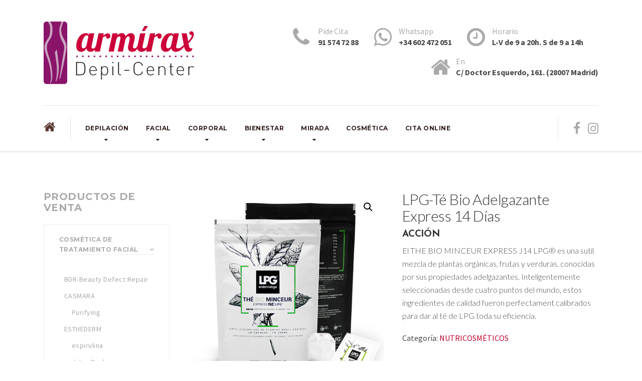

--- FILE ---
content_type: text/html; charset=UTF-8
request_url: https://esteticaydepilacionarmirax.com/productos/nutricosmeticos/te-bio-adelgazante-express-14-dias/
body_size: 21082
content:

<!DOCTYPE html>
<html lang="es" class="no-js">
	<head>
		<meta charset="UTF-8" />
		<meta name="viewport" content="width=device-width, initial-scale=1.0" />
		
		<title>LPG-Té Bio Adelgazante Express 14 Días &#8211; ARMÍRAX</title>
<meta name='robots' content='max-image-preview:large' />
<link rel='dns-prefetch' href='//maxcdn.bootstrapcdn.com' />
<link rel='dns-prefetch' href='//fonts.googleapis.com' />
<link rel="alternate" type="application/rss+xml" title="ARMÍRAX &raquo; Feed" href="https://esteticaydepilacionarmirax.com/feed/" />
<link rel="alternate" type="application/rss+xml" title="ARMÍRAX &raquo; Feed de los comentarios" href="https://esteticaydepilacionarmirax.com/comments/feed/" />
<link rel="alternate" title="oEmbed (JSON)" type="application/json+oembed" href="https://esteticaydepilacionarmirax.com/wp-json/oembed/1.0/embed?url=https%3A%2F%2Festeticaydepilacionarmirax.com%2Fproductos%2Fnutricosmeticos%2Fte-bio-adelgazante-express-14-dias%2F" />
<link rel="alternate" title="oEmbed (XML)" type="text/xml+oembed" href="https://esteticaydepilacionarmirax.com/wp-json/oembed/1.0/embed?url=https%3A%2F%2Festeticaydepilacionarmirax.com%2Fproductos%2Fnutricosmeticos%2Fte-bio-adelgazante-express-14-dias%2F&#038;format=xml" />
		<style>
			.lazyload,
			.lazyloading {
				max-width: 100%;
			}
		</style>
				<!-- This site uses the Google Analytics by ExactMetrics plugin v8.7.4 - Using Analytics tracking - https://www.exactmetrics.com/ -->
		<!-- Nota: ExactMetrics no está actualmente configurado en este sitio. El dueño del sitio necesita identificarse usando su cuenta de Google Analytics en el panel de ajustes de ExactMetrics. -->
					<!-- No tracking code set -->
				<!-- / Google Analytics by ExactMetrics -->
		<style id='wp-img-auto-sizes-contain-inline-css' type='text/css'>
img:is([sizes=auto i],[sizes^="auto," i]){contain-intrinsic-size:3000px 1500px}
/*# sourceURL=wp-img-auto-sizes-contain-inline-css */
</style>
<link rel='stylesheet' id='sbr_styles-css' href='https://esteticaydepilacionarmirax.com/wp-content/plugins/reviews-feed/assets/css/sbr-styles.min.css?ver=2.1.1' type='text/css' media='all' />
<link rel='stylesheet' id='sbi_styles-css' href='https://esteticaydepilacionarmirax.com/wp-content/plugins/instagram-feed/css/sbi-styles.min.css?ver=6.8.0' type='text/css' media='all' />
<link rel='stylesheet' id='parent-style-css' href='https://esteticaydepilacionarmirax.com/wp-content/themes/beauty-pt/style.css?ver=6.9' type='text/css' media='all' />
<style id='wp-emoji-styles-inline-css' type='text/css'>

	img.wp-smiley, img.emoji {
		display: inline !important;
		border: none !important;
		box-shadow: none !important;
		height: 1em !important;
		width: 1em !important;
		margin: 0 0.07em !important;
		vertical-align: -0.1em !important;
		background: none !important;
		padding: 0 !important;
	}
/*# sourceURL=wp-emoji-styles-inline-css */
</style>
<style id='wp-block-library-inline-css' type='text/css'>
:root{--wp-block-synced-color:#7a00df;--wp-block-synced-color--rgb:122,0,223;--wp-bound-block-color:var(--wp-block-synced-color);--wp-editor-canvas-background:#ddd;--wp-admin-theme-color:#007cba;--wp-admin-theme-color--rgb:0,124,186;--wp-admin-theme-color-darker-10:#006ba1;--wp-admin-theme-color-darker-10--rgb:0,107,160.5;--wp-admin-theme-color-darker-20:#005a87;--wp-admin-theme-color-darker-20--rgb:0,90,135;--wp-admin-border-width-focus:2px}@media (min-resolution:192dpi){:root{--wp-admin-border-width-focus:1.5px}}.wp-element-button{cursor:pointer}:root .has-very-light-gray-background-color{background-color:#eee}:root .has-very-dark-gray-background-color{background-color:#313131}:root .has-very-light-gray-color{color:#eee}:root .has-very-dark-gray-color{color:#313131}:root .has-vivid-green-cyan-to-vivid-cyan-blue-gradient-background{background:linear-gradient(135deg,#00d084,#0693e3)}:root .has-purple-crush-gradient-background{background:linear-gradient(135deg,#34e2e4,#4721fb 50%,#ab1dfe)}:root .has-hazy-dawn-gradient-background{background:linear-gradient(135deg,#faaca8,#dad0ec)}:root .has-subdued-olive-gradient-background{background:linear-gradient(135deg,#fafae1,#67a671)}:root .has-atomic-cream-gradient-background{background:linear-gradient(135deg,#fdd79a,#004a59)}:root .has-nightshade-gradient-background{background:linear-gradient(135deg,#330968,#31cdcf)}:root .has-midnight-gradient-background{background:linear-gradient(135deg,#020381,#2874fc)}:root{--wp--preset--font-size--normal:16px;--wp--preset--font-size--huge:42px}.has-regular-font-size{font-size:1em}.has-larger-font-size{font-size:2.625em}.has-normal-font-size{font-size:var(--wp--preset--font-size--normal)}.has-huge-font-size{font-size:var(--wp--preset--font-size--huge)}.has-text-align-center{text-align:center}.has-text-align-left{text-align:left}.has-text-align-right{text-align:right}.has-fit-text{white-space:nowrap!important}#end-resizable-editor-section{display:none}.aligncenter{clear:both}.items-justified-left{justify-content:flex-start}.items-justified-center{justify-content:center}.items-justified-right{justify-content:flex-end}.items-justified-space-between{justify-content:space-between}.screen-reader-text{border:0;clip-path:inset(50%);height:1px;margin:-1px;overflow:hidden;padding:0;position:absolute;width:1px;word-wrap:normal!important}.screen-reader-text:focus{background-color:#ddd;clip-path:none;color:#444;display:block;font-size:1em;height:auto;left:5px;line-height:normal;padding:15px 23px 14px;text-decoration:none;top:5px;width:auto;z-index:100000}html :where(.has-border-color){border-style:solid}html :where([style*=border-top-color]){border-top-style:solid}html :where([style*=border-right-color]){border-right-style:solid}html :where([style*=border-bottom-color]){border-bottom-style:solid}html :where([style*=border-left-color]){border-left-style:solid}html :where([style*=border-width]){border-style:solid}html :where([style*=border-top-width]){border-top-style:solid}html :where([style*=border-right-width]){border-right-style:solid}html :where([style*=border-bottom-width]){border-bottom-style:solid}html :where([style*=border-left-width]){border-left-style:solid}html :where(img[class*=wp-image-]){height:auto;max-width:100%}:where(figure){margin:0 0 1em}html :where(.is-position-sticky){--wp-admin--admin-bar--position-offset:var(--wp-admin--admin-bar--height,0px)}@media screen and (max-width:600px){html :where(.is-position-sticky){--wp-admin--admin-bar--position-offset:0px}}

/*# sourceURL=wp-block-library-inline-css */
</style><style id='global-styles-inline-css' type='text/css'>
:root{--wp--preset--aspect-ratio--square: 1;--wp--preset--aspect-ratio--4-3: 4/3;--wp--preset--aspect-ratio--3-4: 3/4;--wp--preset--aspect-ratio--3-2: 3/2;--wp--preset--aspect-ratio--2-3: 2/3;--wp--preset--aspect-ratio--16-9: 16/9;--wp--preset--aspect-ratio--9-16: 9/16;--wp--preset--color--black: #000000;--wp--preset--color--cyan-bluish-gray: #abb8c3;--wp--preset--color--white: #ffffff;--wp--preset--color--pale-pink: #f78da7;--wp--preset--color--vivid-red: #cf2e2e;--wp--preset--color--luminous-vivid-orange: #ff6900;--wp--preset--color--luminous-vivid-amber: #fcb900;--wp--preset--color--light-green-cyan: #7bdcb5;--wp--preset--color--vivid-green-cyan: #00d084;--wp--preset--color--pale-cyan-blue: #8ed1fc;--wp--preset--color--vivid-cyan-blue: #0693e3;--wp--preset--color--vivid-purple: #9b51e0;--wp--preset--gradient--vivid-cyan-blue-to-vivid-purple: linear-gradient(135deg,rgb(6,147,227) 0%,rgb(155,81,224) 100%);--wp--preset--gradient--light-green-cyan-to-vivid-green-cyan: linear-gradient(135deg,rgb(122,220,180) 0%,rgb(0,208,130) 100%);--wp--preset--gradient--luminous-vivid-amber-to-luminous-vivid-orange: linear-gradient(135deg,rgb(252,185,0) 0%,rgb(255,105,0) 100%);--wp--preset--gradient--luminous-vivid-orange-to-vivid-red: linear-gradient(135deg,rgb(255,105,0) 0%,rgb(207,46,46) 100%);--wp--preset--gradient--very-light-gray-to-cyan-bluish-gray: linear-gradient(135deg,rgb(238,238,238) 0%,rgb(169,184,195) 100%);--wp--preset--gradient--cool-to-warm-spectrum: linear-gradient(135deg,rgb(74,234,220) 0%,rgb(151,120,209) 20%,rgb(207,42,186) 40%,rgb(238,44,130) 60%,rgb(251,105,98) 80%,rgb(254,248,76) 100%);--wp--preset--gradient--blush-light-purple: linear-gradient(135deg,rgb(255,206,236) 0%,rgb(152,150,240) 100%);--wp--preset--gradient--blush-bordeaux: linear-gradient(135deg,rgb(254,205,165) 0%,rgb(254,45,45) 50%,rgb(107,0,62) 100%);--wp--preset--gradient--luminous-dusk: linear-gradient(135deg,rgb(255,203,112) 0%,rgb(199,81,192) 50%,rgb(65,88,208) 100%);--wp--preset--gradient--pale-ocean: linear-gradient(135deg,rgb(255,245,203) 0%,rgb(182,227,212) 50%,rgb(51,167,181) 100%);--wp--preset--gradient--electric-grass: linear-gradient(135deg,rgb(202,248,128) 0%,rgb(113,206,126) 100%);--wp--preset--gradient--midnight: linear-gradient(135deg,rgb(2,3,129) 0%,rgb(40,116,252) 100%);--wp--preset--font-size--small: 13px;--wp--preset--font-size--medium: 20px;--wp--preset--font-size--large: 36px;--wp--preset--font-size--x-large: 42px;--wp--preset--spacing--20: 0.44rem;--wp--preset--spacing--30: 0.67rem;--wp--preset--spacing--40: 1rem;--wp--preset--spacing--50: 1.5rem;--wp--preset--spacing--60: 2.25rem;--wp--preset--spacing--70: 3.38rem;--wp--preset--spacing--80: 5.06rem;--wp--preset--shadow--natural: 6px 6px 9px rgba(0, 0, 0, 0.2);--wp--preset--shadow--deep: 12px 12px 50px rgba(0, 0, 0, 0.4);--wp--preset--shadow--sharp: 6px 6px 0px rgba(0, 0, 0, 0.2);--wp--preset--shadow--outlined: 6px 6px 0px -3px rgb(255, 255, 255), 6px 6px rgb(0, 0, 0);--wp--preset--shadow--crisp: 6px 6px 0px rgb(0, 0, 0);}:where(.is-layout-flex){gap: 0.5em;}:where(.is-layout-grid){gap: 0.5em;}body .is-layout-flex{display: flex;}.is-layout-flex{flex-wrap: wrap;align-items: center;}.is-layout-flex > :is(*, div){margin: 0;}body .is-layout-grid{display: grid;}.is-layout-grid > :is(*, div){margin: 0;}:where(.wp-block-columns.is-layout-flex){gap: 2em;}:where(.wp-block-columns.is-layout-grid){gap: 2em;}:where(.wp-block-post-template.is-layout-flex){gap: 1.25em;}:where(.wp-block-post-template.is-layout-grid){gap: 1.25em;}.has-black-color{color: var(--wp--preset--color--black) !important;}.has-cyan-bluish-gray-color{color: var(--wp--preset--color--cyan-bluish-gray) !important;}.has-white-color{color: var(--wp--preset--color--white) !important;}.has-pale-pink-color{color: var(--wp--preset--color--pale-pink) !important;}.has-vivid-red-color{color: var(--wp--preset--color--vivid-red) !important;}.has-luminous-vivid-orange-color{color: var(--wp--preset--color--luminous-vivid-orange) !important;}.has-luminous-vivid-amber-color{color: var(--wp--preset--color--luminous-vivid-amber) !important;}.has-light-green-cyan-color{color: var(--wp--preset--color--light-green-cyan) !important;}.has-vivid-green-cyan-color{color: var(--wp--preset--color--vivid-green-cyan) !important;}.has-pale-cyan-blue-color{color: var(--wp--preset--color--pale-cyan-blue) !important;}.has-vivid-cyan-blue-color{color: var(--wp--preset--color--vivid-cyan-blue) !important;}.has-vivid-purple-color{color: var(--wp--preset--color--vivid-purple) !important;}.has-black-background-color{background-color: var(--wp--preset--color--black) !important;}.has-cyan-bluish-gray-background-color{background-color: var(--wp--preset--color--cyan-bluish-gray) !important;}.has-white-background-color{background-color: var(--wp--preset--color--white) !important;}.has-pale-pink-background-color{background-color: var(--wp--preset--color--pale-pink) !important;}.has-vivid-red-background-color{background-color: var(--wp--preset--color--vivid-red) !important;}.has-luminous-vivid-orange-background-color{background-color: var(--wp--preset--color--luminous-vivid-orange) !important;}.has-luminous-vivid-amber-background-color{background-color: var(--wp--preset--color--luminous-vivid-amber) !important;}.has-light-green-cyan-background-color{background-color: var(--wp--preset--color--light-green-cyan) !important;}.has-vivid-green-cyan-background-color{background-color: var(--wp--preset--color--vivid-green-cyan) !important;}.has-pale-cyan-blue-background-color{background-color: var(--wp--preset--color--pale-cyan-blue) !important;}.has-vivid-cyan-blue-background-color{background-color: var(--wp--preset--color--vivid-cyan-blue) !important;}.has-vivid-purple-background-color{background-color: var(--wp--preset--color--vivid-purple) !important;}.has-black-border-color{border-color: var(--wp--preset--color--black) !important;}.has-cyan-bluish-gray-border-color{border-color: var(--wp--preset--color--cyan-bluish-gray) !important;}.has-white-border-color{border-color: var(--wp--preset--color--white) !important;}.has-pale-pink-border-color{border-color: var(--wp--preset--color--pale-pink) !important;}.has-vivid-red-border-color{border-color: var(--wp--preset--color--vivid-red) !important;}.has-luminous-vivid-orange-border-color{border-color: var(--wp--preset--color--luminous-vivid-orange) !important;}.has-luminous-vivid-amber-border-color{border-color: var(--wp--preset--color--luminous-vivid-amber) !important;}.has-light-green-cyan-border-color{border-color: var(--wp--preset--color--light-green-cyan) !important;}.has-vivid-green-cyan-border-color{border-color: var(--wp--preset--color--vivid-green-cyan) !important;}.has-pale-cyan-blue-border-color{border-color: var(--wp--preset--color--pale-cyan-blue) !important;}.has-vivid-cyan-blue-border-color{border-color: var(--wp--preset--color--vivid-cyan-blue) !important;}.has-vivid-purple-border-color{border-color: var(--wp--preset--color--vivid-purple) !important;}.has-vivid-cyan-blue-to-vivid-purple-gradient-background{background: var(--wp--preset--gradient--vivid-cyan-blue-to-vivid-purple) !important;}.has-light-green-cyan-to-vivid-green-cyan-gradient-background{background: var(--wp--preset--gradient--light-green-cyan-to-vivid-green-cyan) !important;}.has-luminous-vivid-amber-to-luminous-vivid-orange-gradient-background{background: var(--wp--preset--gradient--luminous-vivid-amber-to-luminous-vivid-orange) !important;}.has-luminous-vivid-orange-to-vivid-red-gradient-background{background: var(--wp--preset--gradient--luminous-vivid-orange-to-vivid-red) !important;}.has-very-light-gray-to-cyan-bluish-gray-gradient-background{background: var(--wp--preset--gradient--very-light-gray-to-cyan-bluish-gray) !important;}.has-cool-to-warm-spectrum-gradient-background{background: var(--wp--preset--gradient--cool-to-warm-spectrum) !important;}.has-blush-light-purple-gradient-background{background: var(--wp--preset--gradient--blush-light-purple) !important;}.has-blush-bordeaux-gradient-background{background: var(--wp--preset--gradient--blush-bordeaux) !important;}.has-luminous-dusk-gradient-background{background: var(--wp--preset--gradient--luminous-dusk) !important;}.has-pale-ocean-gradient-background{background: var(--wp--preset--gradient--pale-ocean) !important;}.has-electric-grass-gradient-background{background: var(--wp--preset--gradient--electric-grass) !important;}.has-midnight-gradient-background{background: var(--wp--preset--gradient--midnight) !important;}.has-small-font-size{font-size: var(--wp--preset--font-size--small) !important;}.has-medium-font-size{font-size: var(--wp--preset--font-size--medium) !important;}.has-large-font-size{font-size: var(--wp--preset--font-size--large) !important;}.has-x-large-font-size{font-size: var(--wp--preset--font-size--x-large) !important;}
/*# sourceURL=global-styles-inline-css */
</style>

<style id='classic-theme-styles-inline-css' type='text/css'>
/*! This file is auto-generated */
.wp-block-button__link{color:#fff;background-color:#32373c;border-radius:9999px;box-shadow:none;text-decoration:none;padding:calc(.667em + 2px) calc(1.333em + 2px);font-size:1.125em}.wp-block-file__button{background:#32373c;color:#fff;text-decoration:none}
/*# sourceURL=/wp-includes/css/classic-themes.min.css */
</style>
<link rel='stylesheet' id='contact-form-7-css' href='https://esteticaydepilacionarmirax.com/wp-content/plugins/contact-form-7/includes/css/styles.css?ver=6.1.4' type='text/css' media='all' />
<link rel='stylesheet' id='ctf_styles-css' href='https://esteticaydepilacionarmirax.com/wp-content/plugins/custom-twitter-feeds/css/ctf-styles.min.css?ver=2.3.1' type='text/css' media='all' />
<link rel='stylesheet' id='photoswipe-css' href='https://esteticaydepilacionarmirax.com/wp-content/plugins/woocommerce/assets/css/photoswipe/photoswipe.min.css?ver=10.4.3' type='text/css' media='all' />
<link rel='stylesheet' id='photoswipe-default-skin-css' href='https://esteticaydepilacionarmirax.com/wp-content/plugins/woocommerce/assets/css/photoswipe/default-skin/default-skin.min.css?ver=10.4.3' type='text/css' media='all' />
<link rel='stylesheet' id='woocommerce-layout-css' href='https://esteticaydepilacionarmirax.com/wp-content/plugins/woocommerce/assets/css/woocommerce-layout.css?ver=10.4.3' type='text/css' media='all' />
<link rel='stylesheet' id='woocommerce-smallscreen-css' href='https://esteticaydepilacionarmirax.com/wp-content/plugins/woocommerce/assets/css/woocommerce-smallscreen.css?ver=10.4.3' type='text/css' media='only screen and (max-width: 767px)' />
<link rel='stylesheet' id='woocommerce-general-css' href='https://esteticaydepilacionarmirax.com/wp-content/plugins/woocommerce/assets/css/woocommerce.css?ver=10.4.3' type='text/css' media='all' />
<style id='woocommerce-inline-inline-css' type='text/css'>
.woocommerce form .form-row .required { visibility: visible; }
/*# sourceURL=woocommerce-inline-inline-css */
</style>
<link rel='stylesheet' id='cff-css' href='https://esteticaydepilacionarmirax.com/wp-content/plugins/custom-facebook-feed/assets/css/cff-style.min.css?ver=4.3.0' type='text/css' media='all' />
<link rel='stylesheet' id='sb-font-awesome-css' href='https://maxcdn.bootstrapcdn.com/font-awesome/4.7.0/css/font-awesome.min.css?ver=6.9' type='text/css' media='all' />
<link rel='stylesheet' id='beauty-main-css' href='https://esteticaydepilacionarmirax.com/wp-content/themes/beauty-pt-child/style.css?ver=v1.0.0' type='text/css' media='all' />
<link rel='stylesheet' id='beauty-woocommerce-css' href='https://esteticaydepilacionarmirax.com/wp-content/themes/beauty-pt/woocommerce.css?ver=v1.0.0' type='text/css' media='all' />
<style id='beauty-woocommerce-inline-css' type='text/css'>
/* WP Customizer start */
.top, .top-navigation a { background-color: #ffffff; }.top, .top-navigation a, .top .icon-box__title { color: #000000; }
.top .icon-box__subtitle { color: #111111; }
.top-navigation a:focus, .top-navigation a:hover { color: #000000; }
.top .icon-box .fa { color: #000000; }.header__container { background-color: #ffffff; }@media (max-width: 991px) { .home-icon, .main-navigation { background-color: #eeeeee; } }
@media (max-width: 991px) { .home-icon, .main-navigation, .main-navigation a, .main-navigation > .menu-item-has-children + .menu-item { border-color: #dcdcdc; } }@media (max-width: 991px) { .home-icon, .main-navigation a { color: #333333; } }@media (max-width: 991px) { .home-icon:focus, .home-icon:hover, .main-navigation .menu-item:focus > a, .main-navigation .menu-item:hover > a { color: #000000; } }@media (max-width: 991px) { .main-navigation .sub-menu { background-color: #ffffff; } }@media (max-width: 991px) { .main-navigation .sub-menu a { color: #aaaaaa; } }@media (max-width: 991px) { .main-navigation .sub-menu .menu-item:focus > a, .main-navigation .sub-menu .menu-item:hover > a { color: #333333; } }@media (min-width: 992px) { .main-navigation a, .main-navigation > .menu-item-has-children::after { color: #301f1c; } }
@media (min-width: 992px) { .home-icon { color: #5a3a34; } }@media (min-width: 992px) { .home-icon:focus, .home-icon:hover, .main-navigation .menu-item:focus > a, .main-navigation .menu-item:hover > a, .main-navigation > .current-menu-item > a, .main-navigation > .menu-item-has-children:focus::after, .main-navigation > .menu-item-has-children:hover::after, .main-navigation > .menu-item-has-children.current-menu-item::after { color: #333333; } }
@media (min-width: 992px) { .main-navigation > .current-menu-item > a::after { background-color: #333333; } }@media (min-width: 992px) { .main-navigation .sub-menu a { background-color: #333333; } }
@media (min-width: 992px) { .main-navigation .sub-menu .menu-item:focus > a, .main-navigation .sub-menu .menu-item:hover > a { background-color: #444444; } }
@media (min-width: 992px) { .main-navigation .sub-menu a, .main-navigation .sub-menu .sub-menu a { border-color: #444444; } }
@media (min-width: 992px) { .main-navigation .sub-menu .menu-item-has-children::after { color: #444444; } }@media (min-width: 992px) { .main-navigation .sub-menu a { color: #999999; } }@media (min-width: 992px) { .main-navigation .sub-menu .menu-item:focus > a, .main-navigation .sub-menu .menu-item:hover > a { color: #ffffff; } }.page-header__container { background-color: #f2f2f2; }
.page-header__container { border-color: #eaeaea; }.page-header__container { background-image: url(https://esteticaydepilacionarmirax.com/wp-content/uploads/2016/02/ornaments_texture1125.jpg); }.page-header h1, .page-header h2 { color: #ffffff; }.page-header__subtitle { color: #333333; }.breadcrumbs, .breadcrumbs a, .breadcrumbs a::after { color: #cccccc; }
.breadcrumbs a:focus, .breadcrumbs a:hover { color: #aaaaaa; }.breadcrumbs span > span, .breadcrumbs .current-item { color: #cccccc; }
.breadcrumbs .current-item:focus, .breadcrumbs .current-item:hover { color: #aaaaaa; }.content-area, .icon-box__subtitle { color: #494949; }h1, h2, h3, h4, h5, h6, hentry__title, .hentry__title a, .page-box__title a, .accordion__panel .panel-title a, body.woocommerce-page ul.products li.product h3, .woocommerce ul.products li.product h3 { color: #333333; }.icon-box .fa, .person-profile__social-icon:focus, .person-profile__social-icon:hover, .footer-top a.icon-container:hover, .footer-middle__back-to-top, body.woocommerce-page ul.products li.product a, body.woocommerce-page ul.products li.product a:hover img, .woocommerce ul.products li.product a, .woocommerce ul.products li.product a:hover img, body.woocommerce-page ul.products li.product .price, .woocommerce ul.products li.product .price, body.woocommerce-page .star-rating, .woocommerce .star-rating, body.woocommerce-page div.product p.price, body.woocommerce-page p.stars a, body.woocommerce-page ul.product_list_widget .amount, .woocommerce.widget_shopping_cart .total .amount { color: #bf002c; }
.person-profile__tag, .widget_calendar caption, .pricing-list__badge, .btn-primary, body.woocommerce-page .woocommerce-error a.button, body.woocommerce-page .woocommerce-info a.button, body.woocommerce-page .woocommerce-message a.button, .woocommerce-cart .wc-proceed-to-checkout a.checkout-button, body.woocommerce-page #payment #place_order, body.woocommerce-page #review_form #respond input#submit, body.woocommerce-page .widget_product_search .search-field + input, body.woocommerce-page .widget_price_filter .ui-slider .ui-slider-handle, body.woocommerce-page .widget_price_filter .ui-slider .ui-slider-range { background-color: #bf002c; }
.logo-panel img:hover, .btn-primary { border-color: #bf002c; }
.footer-middle__back-to-top:focus, .footer-middle__back-to-top:hover { color: #9b0024; }
.btn-primary:focus, .btn-primary:active, .btn-primary:hover, .btn-primary:active:hover, .btn-primary:active:focus { border-color: #9b0024; }
.btn-primary:focus, .btn-primary:active, .btn-primary:hover, .btn-primary:active:hover, .btn-primary:active:focus, body.woocommerce-page .widget_product_search .search-field + input:hover, body.woocommerce-page .widget_product_search .search-field + input:focus, body.woocommerce-page .woocommerce-error a.button:hover, body.woocommerce-page .woocommerce-info a.button:hover, body.woocommerce-page .woocommerce-message a.button:hover, .woocommerce-cart .wc-proceed-to-checkout a.checkout-button:hover, body.woocommerce-page #payment #place_order:hover { background-color: #9b0024; }a { color: #bf002c; }
a:focus, a:hover { color: #9b0024; }.btn-dark { background-color: #333333; }
.btn-dark:focus, .btn-dark:hover { background-color: #262626; }.btn-light { background-color: #bf002c; }
.btn-light:focus, .btn-light:hover { background-color: #a60026; }.footer-top, .footer-middle__container { background-color: #333333; }.footer-top__headings { color: #eeeeee; }.footer-top { color: #aaaaaa; }.footer-top .widget_nav_menu .menu a { color: #aaaaaa; }.footer-middle { color: #eeeeee; }.footer-bottom { background-color: #222222; }.footer-bottom { color: #aaaaaa; }.footer-bottom a { color: #aaaaaa; }
/* WP Customizer end */
@media (min-width: 992px) { .header__logo img { margin-top: 28px; } }

/*# sourceURL=beauty-woocommerce-inline-css */
</style>
<link rel='stylesheet' id='beauty-google-fonts-css' href='//fonts.googleapis.com/css?family=Montserrat%3A700%7CDroid+Serif%3A700%7CSource+Sans+Pro%3A400%2C700&#038;subset=latin' type='text/css' media='all' />
<link rel='stylesheet' id='js_composer_front-css' href='//esteticaydepilacionarmirax.com/wp-content/uploads/js_composer/js_composer_front_custom.css?ver=7.0' type='text/css' media='all' />
<script type="text/javascript" src="https://esteticaydepilacionarmirax.com/wp-includes/js/jquery/jquery.min.js?ver=3.7.1" id="jquery-core-js"></script>
<script type="text/javascript" src="https://esteticaydepilacionarmirax.com/wp-includes/js/jquery/jquery-migrate.min.js?ver=3.4.1" id="jquery-migrate-js"></script>
<script type="text/javascript" src="//esteticaydepilacionarmirax.com/wp-content/plugins/revslider/sr6/assets/js/rbtools.min.js?ver=6.7.29" async id="tp-tools-js"></script>
<script type="text/javascript" src="//esteticaydepilacionarmirax.com/wp-content/plugins/revslider/sr6/assets/js/rs6.min.js?ver=6.7.31" async id="revmin-js"></script>
<script type="text/javascript" src="https://esteticaydepilacionarmirax.com/wp-content/plugins/woocommerce/assets/js/jquery-blockui/jquery.blockUI.min.js?ver=2.7.0-wc.10.4.3" id="wc-jquery-blockui-js" data-wp-strategy="defer"></script>
<script type="text/javascript" id="wc-add-to-cart-js-extra">
/* <![CDATA[ */
var wc_add_to_cart_params = {"ajax_url":"/wp-admin/admin-ajax.php","wc_ajax_url":"/?wc-ajax=%%endpoint%%","i18n_view_cart":"Ver carrito","cart_url":"https://esteticaydepilacionarmirax.com","is_cart":"","cart_redirect_after_add":"no"};
//# sourceURL=wc-add-to-cart-js-extra
/* ]]> */
</script>
<script type="text/javascript" src="https://esteticaydepilacionarmirax.com/wp-content/plugins/woocommerce/assets/js/frontend/add-to-cart.min.js?ver=10.4.3" id="wc-add-to-cart-js" data-wp-strategy="defer"></script>
<script type="text/javascript" src="https://esteticaydepilacionarmirax.com/wp-content/plugins/woocommerce/assets/js/zoom/jquery.zoom.min.js?ver=1.7.21-wc.10.4.3" id="wc-zoom-js" defer="defer" data-wp-strategy="defer"></script>
<script type="text/javascript" src="https://esteticaydepilacionarmirax.com/wp-content/plugins/woocommerce/assets/js/flexslider/jquery.flexslider.min.js?ver=2.7.2-wc.10.4.3" id="wc-flexslider-js" defer="defer" data-wp-strategy="defer"></script>
<script type="text/javascript" src="https://esteticaydepilacionarmirax.com/wp-content/plugins/woocommerce/assets/js/photoswipe/photoswipe.min.js?ver=4.1.1-wc.10.4.3" id="wc-photoswipe-js" defer="defer" data-wp-strategy="defer"></script>
<script type="text/javascript" src="https://esteticaydepilacionarmirax.com/wp-content/plugins/woocommerce/assets/js/photoswipe/photoswipe-ui-default.min.js?ver=4.1.1-wc.10.4.3" id="wc-photoswipe-ui-default-js" defer="defer" data-wp-strategy="defer"></script>
<script type="text/javascript" id="wc-single-product-js-extra">
/* <![CDATA[ */
var wc_single_product_params = {"i18n_required_rating_text":"Por favor elige una puntuaci\u00f3n","i18n_rating_options":["1 de 5 estrellas","2 de 5 estrellas","3 de 5 estrellas","4 de 5 estrellas","5 de 5 estrellas"],"i18n_product_gallery_trigger_text":"Ver galer\u00eda de im\u00e1genes a pantalla completa","review_rating_required":"yes","flexslider":{"rtl":false,"animation":"slide","smoothHeight":true,"directionNav":false,"controlNav":"thumbnails","slideshow":false,"animationSpeed":500,"animationLoop":false,"allowOneSlide":false},"zoom_enabled":"1","zoom_options":[],"photoswipe_enabled":"1","photoswipe_options":{"shareEl":false,"closeOnScroll":false,"history":false,"hideAnimationDuration":0,"showAnimationDuration":0},"flexslider_enabled":"1"};
//# sourceURL=wc-single-product-js-extra
/* ]]> */
</script>
<script type="text/javascript" src="https://esteticaydepilacionarmirax.com/wp-content/plugins/woocommerce/assets/js/frontend/single-product.min.js?ver=10.4.3" id="wc-single-product-js" defer="defer" data-wp-strategy="defer"></script>
<script type="text/javascript" src="https://esteticaydepilacionarmirax.com/wp-content/plugins/woocommerce/assets/js/js-cookie/js.cookie.min.js?ver=2.1.4-wc.10.4.3" id="wc-js-cookie-js" defer="defer" data-wp-strategy="defer"></script>
<script type="text/javascript" id="woocommerce-js-extra">
/* <![CDATA[ */
var woocommerce_params = {"ajax_url":"/wp-admin/admin-ajax.php","wc_ajax_url":"/?wc-ajax=%%endpoint%%","i18n_password_show":"Mostrar contrase\u00f1a","i18n_password_hide":"Ocultar contrase\u00f1a"};
//# sourceURL=woocommerce-js-extra
/* ]]> */
</script>
<script type="text/javascript" src="https://esteticaydepilacionarmirax.com/wp-content/plugins/woocommerce/assets/js/frontend/woocommerce.min.js?ver=10.4.3" id="woocommerce-js" defer="defer" data-wp-strategy="defer"></script>
<script type="text/javascript" src="https://esteticaydepilacionarmirax.com/wp-content/plugins/js_composer/assets/js/vendors/woocommerce-add-to-cart.js?ver=7.0" id="vc_woocommerce-add-to-cart-js-js"></script>
<script type="text/javascript" src="https://esteticaydepilacionarmirax.com/wp-content/themes/beauty-pt/assets/js/modernizr.custom.20161102.js" id="modernizr-js"></script>
<script type="text/javascript" src="https://esteticaydepilacionarmirax.com/wp-content/themes/beauty-pt/bower_components/picturefill/dist/picturefill.min.js?ver=2.2.1" id="picturefill-js"></script>
<script></script><link rel="https://api.w.org/" href="https://esteticaydepilacionarmirax.com/wp-json/" /><link rel="alternate" title="JSON" type="application/json" href="https://esteticaydepilacionarmirax.com/wp-json/wp/v2/product/7492" /><link rel="EditURI" type="application/rsd+xml" title="RSD" href="https://esteticaydepilacionarmirax.com/xmlrpc.php?rsd" />
<meta name="generator" content="WordPress 6.9" />
<meta name="generator" content="WooCommerce 10.4.3" />
<link rel="canonical" href="https://esteticaydepilacionarmirax.com/productos/nutricosmeticos/te-bio-adelgazante-express-14-dias/" />
<link rel='shortlink' href='https://esteticaydepilacionarmirax.com/?p=7492' />
	<link rel="preconnect" href="https://fonts.googleapis.com">
	<link rel="preconnect" href="https://fonts.gstatic.com">
	<link href='https://fonts.googleapis.com/css2?display=swap&family=Lato:wght@300;700&family=Josefin+Sans:wght@100;600;700' rel='stylesheet'>		<script>
			document.documentElement.className = document.documentElement.className.replace('no-js', 'js');
		</script>
				<style>
			.no-js img.lazyload {
				display: none;
			}

			figure.wp-block-image img.lazyloading {
				min-width: 150px;
			}

			.lazyload,
			.lazyloading {
				--smush-placeholder-width: 100px;
				--smush-placeholder-aspect-ratio: 1/1;
				width: var(--smush-image-width, var(--smush-placeholder-width)) !important;
				aspect-ratio: var(--smush-image-aspect-ratio, var(--smush-placeholder-aspect-ratio)) !important;
			}

						.lazyload, .lazyloading {
				opacity: 0;
			}

			.lazyloaded {
				opacity: 1;
				transition: opacity 400ms;
				transition-delay: 0ms;
			}

					</style>
			<noscript><style>.woocommerce-product-gallery{ opacity: 1 !important; }</style></noscript>
	
<!-- Meta Pixel Code -->
<script type='text/javascript'>
!function(f,b,e,v,n,t,s){if(f.fbq)return;n=f.fbq=function(){n.callMethod?
n.callMethod.apply(n,arguments):n.queue.push(arguments)};if(!f._fbq)f._fbq=n;
n.push=n;n.loaded=!0;n.version='2.0';n.queue=[];t=b.createElement(e);t.async=!0;
t.src=v;s=b.getElementsByTagName(e)[0];s.parentNode.insertBefore(t,s)}(window,
document,'script','https://connect.facebook.net/en_US/fbevents.js?v=next');
</script>
<!-- End Meta Pixel Code -->
<script type='text/javascript'>var url = window.location.origin + '?ob=open-bridge';
            fbq('set', 'openbridge', '199508617320820', url);
fbq('init', '199508617320820', {}, {
    "agent": "wordpress-6.9-4.1.4"
})</script><script type='text/javascript'>
    fbq('track', 'PageView', []);
  </script>
<script>
  (function(i,s,o,g,r,a,m){i['GoogleAnalyticsObject']=r;i[r]=i[r]||function(){
  (i[r].q=i[r].q||[]).push(arguments)},i[r].l=1*new Date();a=s.createElement(o),
  m=s.getElementsByTagName(o)[0];a.async=1;a.src=g;m.parentNode.insertBefore(a,m)
  })(window,document,'script','https://www.google-analytics.com/analytics.js','ga');

  ga('create', 'UA-76980251-1', 'auto');
  ga('send', 'pageview');

</script>
<meta name="generator" content="Powered by WPBakery Page Builder - drag and drop page builder for WordPress."/>
<meta name="generator" content="Powered by Slider Revolution 6.7.31 - responsive, Mobile-Friendly Slider Plugin for WordPress with comfortable drag and drop interface." />
<link rel="icon" href="https://esteticaydepilacionarmirax.com/wp-content/uploads/2016/02/cropped-logoarmirax-e1456409552363-32x32.png" sizes="32x32" />
<link rel="icon" href="https://esteticaydepilacionarmirax.com/wp-content/uploads/2016/02/cropped-logoarmirax-e1456409552363-192x192.png" sizes="192x192" />
<link rel="apple-touch-icon" href="https://esteticaydepilacionarmirax.com/wp-content/uploads/2016/02/cropped-logoarmirax-e1456409552363-180x180.png" />
<meta name="msapplication-TileImage" content="https://esteticaydepilacionarmirax.com/wp-content/uploads/2016/02/cropped-logoarmirax-e1456409552363-270x270.png" />
<script>function setREVStartSize(e){
			//window.requestAnimationFrame(function() {
				window.RSIW = window.RSIW===undefined ? window.innerWidth : window.RSIW;
				window.RSIH = window.RSIH===undefined ? window.innerHeight : window.RSIH;
				try {
					var pw = document.getElementById(e.c).parentNode.offsetWidth,
						newh;
					pw = pw===0 || isNaN(pw) || (e.l=="fullwidth" || e.layout=="fullwidth") ? window.RSIW : pw;
					e.tabw = e.tabw===undefined ? 0 : parseInt(e.tabw);
					e.thumbw = e.thumbw===undefined ? 0 : parseInt(e.thumbw);
					e.tabh = e.tabh===undefined ? 0 : parseInt(e.tabh);
					e.thumbh = e.thumbh===undefined ? 0 : parseInt(e.thumbh);
					e.tabhide = e.tabhide===undefined ? 0 : parseInt(e.tabhide);
					e.thumbhide = e.thumbhide===undefined ? 0 : parseInt(e.thumbhide);
					e.mh = e.mh===undefined || e.mh=="" || e.mh==="auto" ? 0 : parseInt(e.mh,0);
					if(e.layout==="fullscreen" || e.l==="fullscreen")
						newh = Math.max(e.mh,window.RSIH);
					else{
						e.gw = Array.isArray(e.gw) ? e.gw : [e.gw];
						for (var i in e.rl) if (e.gw[i]===undefined || e.gw[i]===0) e.gw[i] = e.gw[i-1];
						e.gh = e.el===undefined || e.el==="" || (Array.isArray(e.el) && e.el.length==0)? e.gh : e.el;
						e.gh = Array.isArray(e.gh) ? e.gh : [e.gh];
						for (var i in e.rl) if (e.gh[i]===undefined || e.gh[i]===0) e.gh[i] = e.gh[i-1];
											
						var nl = new Array(e.rl.length),
							ix = 0,
							sl;
						e.tabw = e.tabhide>=pw ? 0 : e.tabw;
						e.thumbw = e.thumbhide>=pw ? 0 : e.thumbw;
						e.tabh = e.tabhide>=pw ? 0 : e.tabh;
						e.thumbh = e.thumbhide>=pw ? 0 : e.thumbh;
						for (var i in e.rl) nl[i] = e.rl[i]<window.RSIW ? 0 : e.rl[i];
						sl = nl[0];
						for (var i in nl) if (sl>nl[i] && nl[i]>0) { sl = nl[i]; ix=i;}
						var m = pw>(e.gw[ix]+e.tabw+e.thumbw) ? 1 : (pw-(e.tabw+e.thumbw)) / (e.gw[ix]);
						newh =  (e.gh[ix] * m) + (e.tabh + e.thumbh);
					}
					var el = document.getElementById(e.c);
					if (el!==null && el) el.style.height = newh+"px";
					el = document.getElementById(e.c+"_wrapper");
					if (el!==null && el) {
						el.style.height = newh+"px";
						el.style.display = "block";
					}
				} catch(e){
					console.log("Failure at Presize of Slider:" + e)
				}
			//});
		  };</script>
		<style type="text/css" id="wp-custom-css">
			/* Migrated CSS from old Theme Custom CSS setting: */
@media (min-width: 992px) {
.header__navigation-widgets ~ .header__navigation {
    width: 90% !important;
}
}

@media (min-width: 992px) {
.header__navigation-widgets {
    width: 10% !important;
}
}
@media (min-width: 992px) {
.main-navigation .menu-item {
font-size: 12px !important;
}
}

/* New custom CSS: */

.header__right-widgets {
    text-align: right;
    width: 100%;
}


		</style>
			<style id="egf-frontend-styles" type="text/css">
		h2 {font-family: 'Lato', sans-serif;font-style: normal;font-weight: 700;} h3 {font-family: 'Josefin Sans', sans-serif;font-style: normal;font-weight: 600;} p {font-family: 'Lato', sans-serif;font-size: 18px;font-style: normal;font-weight: 300;} h1 {font-family: 'Lato', sans-serif;font-style: normal;font-weight: 300;} h4 {font-family: 'Josefin Sans', sans-serif;font-style: normal;font-weight: 700;text-decoration: none;text-transform: capitalize;} h5 {font-family: 'Josefin Sans', sans-serif;font-style: normal;font-weight: 100;} h6 {font-family: 'Josefin Sans', sans-serif;font-style: normal;font-weight: 100;} 	</style>
	<noscript><style> .wpb_animate_when_almost_visible { opacity: 1; }</style></noscript>	<link rel='stylesheet' id='wc-blocks-style-css' href='https://esteticaydepilacionarmirax.com/wp-content/plugins/woocommerce/assets/client/blocks/wc-blocks.css?ver=wc-10.4.3' type='text/css' media='all' />
<link rel='stylesheet' id='rs-plugin-settings-css' href='//esteticaydepilacionarmirax.com/wp-content/plugins/revslider/sr6/assets/css/rs6.css?ver=6.7.31' type='text/css' media='all' />
<style id='rs-plugin-settings-inline-css' type='text/css'>
.tp-caption a{color:#ff7302;text-shadow:none;-webkit-transition:all 0.2s ease-out;-moz-transition:all 0.2s ease-out;-o-transition:all 0.2s ease-out;-ms-transition:all 0.2s ease-out}.tp-caption a:hover{color:#ffa902}
/*# sourceURL=rs-plugin-settings-inline-css */
</style>
</head>

	<body class="wp-singular product-template-default single single-product postid-7492 wp-theme-beauty-pt wp-child-theme-beauty-pt-child theme-beauty-pt woocommerce woocommerce-page woocommerce-no-js wpb-js-composer js-comp-ver-7.0 vc_responsive">
	
<!-- Meta Pixel Code -->
<noscript>
<img height="1" width="1" style="display:none" alt="fbpx"
src="https://www.facebook.com/tr?id=199508617320820&ev=PageView&noscript=1" />
</noscript>
<!-- End Meta Pixel Code -->
	<div class="boxed-container">

	<header class="site-header">
		
		<div class="header__container">
			<div class="container">
				<div class="header  header--left-logo">
					<!-- Logo and site name -->
					<div class="header__logo">
						<a href="https://esteticaydepilacionarmirax.com/">
															<img data-src="https://esteticaydepilacionarmirax.com/wp-content/uploads/2016/02/logoarmirax-e1456409552363.png" alt="ARMÍRAX" data-srcset="https://esteticaydepilacionarmirax.com/wp-content/uploads/2016/02/logoarmirax-e1456409552363.png, https://esteticaydepilacionarmirax.com/wp-content/uploads/2016/02/logoarmirax-e1456409552363.png 2x" class="img-fluid lazyload"  width="300" height="125" src="[data-uri]" style="--smush-placeholder-width: 300px; --smush-placeholder-aspect-ratio: 300/125;" />
													</a>
											</div>
					<!-- Toggle button for Main Navigation on mobile -->
					<button class="btn  btn-dark  header__navbar-toggler  hidden-lg-up" type="button" data-toggle="collapse" data-target="#beauty-main-navigation"><i class="fa  fa-bars  hamburger"></i> <span>MENÚ</span></button>
										<!-- Header navigation widget area -->
					<div class="header__navigation-widgets">
						<div class="widget  widget-social-icons">
			<a class="social-icons__link" href="https://www.facebook.com/ArmiraxDepilCenter/?fref=ts" target="_blank"><i class="fa  fa-facebook"></i></a>
			<a class="social-icons__link" href="https://www.instagram.com/esteticaarmirax/" target="_blank"><i class="fa  fa-instagram"></i></a>
	
</div>					</div>
										<!-- Main Navigation -->
					<nav class="header__navigation  collapse  navbar-toggleable-md  js-sticky-offset" id="beauty-main-navigation" aria-label="Main Menu">
						<!-- Home Icon in Navigation -->
												<a class="home-icon" href="https://esteticaydepilacionarmirax.com/">
							<i class="fa  fa-home"></i>
						</a>
						<ul id="menu-armirax" class="main-navigation  js-main-nav js-dropdown" role="menubar"><li id="menu-item-2998" class="menu-item menu-item-type-custom menu-item-object-custom menu-item-has-children menu-item-2998" aria-haspopup="true" aria-expanded="false" tabindex="0"><a href="#">DEPILACIÓN</a>
<ul class="sub-menu">
	<li id="menu-item-9361" class="menu-item menu-item-type-post_type menu-item-object-page menu-item-9361"><a href="https://esteticaydepilacionarmirax.com/laser-de-diodo-lightsheer-duet/">Láser de Diodo Lightsheer Duet</a></li>
	<li id="menu-item-3000" class="menu-item menu-item-type-custom menu-item-object-custom menu-item-3000"><a href="https://esteticaydepilacionarmirax.com/depilacion-a-la-cera-2/">Depilación a la cera</a></li>
	<li id="menu-item-3001" class="menu-item menu-item-type-custom menu-item-object-custom menu-item-3001"><a href="https://esteticaydepilacionarmirax.com/depilacion-electrica/">Eléctrica Método Apilux</a></li>
</ul>
</li>
<li id="menu-item-3002" class="menu-item menu-item-type-custom menu-item-object-custom menu-item-has-children menu-item-3002" aria-haspopup="true" aria-expanded="false" tabindex="0"><a href="#">Facial</a>
<ul class="sub-menu">
	<li id="menu-item-9265" class="menu-item menu-item-type-post_type menu-item-object-page menu-item-9265"><a href="https://esteticaydepilacionarmirax.com/aquapure/">Aquapure</a></li>
	<li id="menu-item-4369" class="menu-item menu-item-type-post_type menu-item-object-page menu-item-4369"><a href="https://esteticaydepilacionarmirax.com/my-code-advanced/">My Code Advanced</a></li>
	<li id="menu-item-10232" class="menu-item menu-item-type-custom menu-item-object-custom menu-item-10232"><a href="https://esteticaydepilacionarmirax.com/radiofrecuencia-diatermia/">Radiofrecuencia</a></li>
	<li id="menu-item-9198" class="menu-item menu-item-type-post_type menu-item-object-page menu-item-9198"><a href="https://esteticaydepilacionarmirax.com/perfect-skin/">Perfect Skin by Armirax</a></li>
	<li id="menu-item-7155" class="menu-item menu-item-type-post_type menu-item-object-page menu-item-7155"><a href="https://esteticaydepilacionarmirax.com/vitamina-c-pure/">Vitamina C Pure</a></li>
	<li id="menu-item-8524" class="menu-item menu-item-type-post_type menu-item-object-page menu-item-8524"><a href="https://esteticaydepilacionarmirax.com/microneedling-montibello/">Microneedling</a></li>
	<li id="menu-item-3175" class="menu-item menu-item-type-post_type menu-item-object-page menu-item-3175"><a href="https://esteticaydepilacionarmirax.com/lpg-facial-madrid/">Endermolift (LPG)</a></li>
	<li id="menu-item-9343" class="menu-item menu-item-type-post_type menu-item-object-page menu-item-9343"><a href="https://esteticaydepilacionarmirax.com/d-white-corrector-manchas/">D-White Corrector manchas</a></li>
	<li id="menu-item-9338" class="menu-item menu-item-type-post_type menu-item-object-page menu-item-9338"><a href="https://esteticaydepilacionarmirax.com/ritual-urban-detox/">Ritual Urban Detox</a></li>
</ul>
</li>
<li id="menu-item-3003" class="menu-item menu-item-type-custom menu-item-object-custom menu-item-has-children menu-item-3003" aria-haspopup="true" aria-expanded="false" tabindex="0"><a href="#">Corporal</a>
<ul class="sub-menu">
	<li id="menu-item-8996" class="menu-item menu-item-type-post_type menu-item-object-page menu-item-8996"><a href="https://esteticaydepilacionarmirax.com/hiemt-sculpt/">HiEMT Sculpt</a></li>
	<li id="menu-item-10236" class="menu-item menu-item-type-custom menu-item-object-custom menu-item-10236"><a href="https://esteticaydepilacionarmirax.com/radiofrecuencia-diatermia-corporal/">Radiofrecuencia Ionic Pro</a></li>
	<li id="menu-item-3016" class="menu-item menu-item-type-post_type menu-item-object-page menu-item-3016"><a href="https://esteticaydepilacionarmirax.com/lpg-en-madrid/">Endermologie (LPG)</a></li>
	<li id="menu-item-4316" class="menu-item menu-item-type-post_type menu-item-object-page menu-item-4316"><a href="https://esteticaydepilacionarmirax.com/mybcodeadvanced/">MyBCode Advanced</a></li>
	<li id="menu-item-3129" class="menu-item menu-item-type-post_type menu-item-object-page menu-item-3129"><a href="https://esteticaydepilacionarmirax.com/lipoled-medilux/">Lipoled – Medilux</a></li>
	<li id="menu-item-4313" class="menu-item menu-item-type-post_type menu-item-object-page menu-item-4313"><a href="https://esteticaydepilacionarmirax.com/presoterapia/">Presoterapia</a></li>
	<li id="menu-item-3014" class="menu-item menu-item-type-post_type menu-item-object-page menu-item-3014"><a href="https://esteticaydepilacionarmirax.com/cavitacion/">Cavitación</a></li>
	<li id="menu-item-4357" class="menu-item menu-item-type-post_type menu-item-object-page menu-item-4357"><a href="https://esteticaydepilacionarmirax.com/laser-lipolitico/">Láser lipolítico</a></li>
	<li id="menu-item-4358" class="menu-item menu-item-type-post_type menu-item-object-page menu-item-4358"><a href="https://esteticaydepilacionarmirax.com/crioterapia/">Crioterapia</a></li>
</ul>
</li>
<li id="menu-item-4736" class="menu-item menu-item-type-custom menu-item-object-custom menu-item-has-children menu-item-4736" aria-haspopup="true" aria-expanded="false" tabindex="0"><a href="http://www.armirax.com">Bienestar</a>
<ul class="sub-menu">
	<li id="menu-item-4801" class="menu-item menu-item-type-custom menu-item-object-custom menu-item-has-children menu-item-4801" aria-haspopup="true" aria-expanded="false" tabindex="0"><a href="http://www.armirax.com">Masajes faciales</a>
	<ul class="sub-menu">
		<li id="menu-item-4799" class="menu-item menu-item-type-post_type menu-item-object-page menu-item-4799"><a href="https://esteticaydepilacionarmirax.com/masaje-facial-v-lifting/">Masaje facial V-Lifting</a></li>
	</ul>
</li>
	<li id="menu-item-4818" class="menu-item menu-item-type-custom menu-item-object-custom menu-item-has-children menu-item-4818" aria-haspopup="true" aria-expanded="false" tabindex="0"><a href="http://www.armirax.com">Masajes corporales</a>
	<ul class="sub-menu">
		<li id="menu-item-4839" class="menu-item menu-item-type-post_type menu-item-object-page menu-item-4839"><a href="https://esteticaydepilacionarmirax.com/masaje-relajante-corporal/">Masaje relajante corporal</a></li>
		<li id="menu-item-4824" class="menu-item menu-item-type-post_type menu-item-object-page menu-item-4824"><a href="https://esteticaydepilacionarmirax.com/masaje-drenante-circulatorio/">Masaje drenante-circulatorio</a></li>
		<li id="menu-item-4852" class="menu-item menu-item-type-post_type menu-item-object-page menu-item-4852"><a href="https://esteticaydepilacionarmirax.com/masaje-anticelulitico/">Masaje anticelulítico</a></li>
	</ul>
</li>
	<li id="menu-item-4744" class="menu-item menu-item-type-post_type menu-item-object-page menu-item-4744"><a href="https://esteticaydepilacionarmirax.com/perfect-legs/">Perfect Legs</a></li>
	<li id="menu-item-4768" class="menu-item menu-item-type-post_type menu-item-object-page menu-item-4768"><a href="https://esteticaydepilacionarmirax.com/tratamiento-basic-corps/">Tratamiento Basic Corps</a></li>
	<li id="menu-item-4791" class="menu-item menu-item-type-post_type menu-item-object-page menu-item-4791"><a href="https://esteticaydepilacionarmirax.com/peeling-piel-de-seda/">Peeling «Piel de seda»</a></li>
	<li id="menu-item-4743" class="menu-item menu-item-type-post_type menu-item-object-page menu-item-4743"><a href="https://esteticaydepilacionarmirax.com/tratamiento-bodysense-detox/">Tratamiento Bodysense Detox</a></li>
</ul>
</li>
<li id="menu-item-3510" class="menu-item menu-item-type-custom menu-item-object-custom menu-item-has-children menu-item-3510" aria-haspopup="true" aria-expanded="false" tabindex="0"><a href="#">Mirada</a>
<ul class="sub-menu">
	<li id="menu-item-4368" class="menu-item menu-item-type-post_type menu-item-object-page menu-item-4368"><a href="https://esteticaydepilacionarmirax.com/maxcara-de-pestanas/">MaXcara de pestañas</a></li>
	<li id="menu-item-4891" class="menu-item menu-item-type-post_type menu-item-object-page menu-item-4891"><a href="https://esteticaydepilacionarmirax.com/global-eye-treatment/">Global Eye Treatment: Específico de ojos</a></li>
</ul>
</li>
<li id="menu-item-6799" class="menu-item menu-item-type-post_type menu-item-object-page menu-item-6799"><a href="https://esteticaydepilacionarmirax.com/cosmetica/">Cosmética</a></li>
<li id="menu-item-7825" class="menu-item menu-item-type-custom menu-item-object-custom menu-item-7825"><a target="_blank" href="https://ARMIRAX.SADPEFUSION.COM/frmCitas0_login.aspx">Cita Online</a></li>
</ul>					</nav>
										<!-- Header right widget area -->
					<div class="header__right-widgets">
						<div class="widget  widget-icon-box">
			<div class="icon-box">
	
		<i class="fa  fa-phone"></i>
		<div class="icon-box__text">
			<h4 class="icon-box__title">Pide cita</h4>
			<span class="icon-box__subtitle">91 574 72 88</span>
		</div>

			</div>
	
</div><div class="widget  widget-icon-box">
			<div class="icon-box">
	
		<i class="fa  fa-whatsapp"></i>
		<div class="icon-box__text">
			<h4 class="icon-box__title">Whatsapp</h4>
			<span class="icon-box__subtitle">+34 602 472 051</span>
		</div>

			</div>
	
</div><div class="widget  widget-icon-box">
			<div class="icon-box">
	
		<i class="fa  fa-clock-o"></i>
		<div class="icon-box__text">
			<h4 class="icon-box__title">Horario</h4>
			<span class="icon-box__subtitle">L-V de 9 a 20h.     S de 9 a 14h</span>
		</div>

			</div>
	
</div><div class="widget  widget-icon-box">
			<div class="icon-box">
	
		<i class="fa  fa-home"></i>
		<div class="icon-box__text">
			<h4 class="icon-box__title">En</h4>
			<span class="icon-box__subtitle">C/ Doctor Esquerdo, 161. (28007 Madrid)</span>
		</div>

			</div>
	
</div>					</div>
				</div>
			</div>
		</div>
	</header>
	
	<div class="content-area  container">
		<div class="row">
			<main id="main" class="site-main  col-xs-12  col-lg-9  col-lg-push-3" role="main">
				
					
			<div class="woocommerce-notices-wrapper"></div><div id="product-7492" class="product type-product post-7492 status-publish first instock product_cat-nutricosmeticos has-post-thumbnail featured shipping-taxable product-type-simple">

	<div class="woocommerce-product-gallery woocommerce-product-gallery--with-images woocommerce-product-gallery--columns-4 images" data-columns="4" style="opacity: 0; transition: opacity .25s ease-in-out;">
	<div class="woocommerce-product-gallery__wrapper">
		<div data-thumb="https://esteticaydepilacionarmirax.com/wp-content/uploads/2019/05/te-100x100.png" data-thumb-alt="Té Bio Adelgazante Express 14 DÍAS" data-thumb-srcset="https://esteticaydepilacionarmirax.com/wp-content/uploads/2019/05/te-100x100.png 100w, https://esteticaydepilacionarmirax.com/wp-content/uploads/2019/05/te-150x150.png 150w, https://esteticaydepilacionarmirax.com/wp-content/uploads/2019/05/te-300x300.png 300w, https://esteticaydepilacionarmirax.com/wp-content/uploads/2019/05/te.png 460w"  data-thumb-sizes="(max-width: 100px) 100vw, 100px" class="woocommerce-product-gallery__image"><a href="https://esteticaydepilacionarmirax.com/wp-content/uploads/2019/05/te.png"><img loading="lazy" width="460" height="460" src="https://esteticaydepilacionarmirax.com/wp-content/uploads/2019/05/te.png" class="wp-post-image" alt="Té Bio Adelgazante Express 14 DÍAS" data-caption="" data-src="https://esteticaydepilacionarmirax.com/wp-content/uploads/2019/05/te.png" data-large_image="https://esteticaydepilacionarmirax.com/wp-content/uploads/2019/05/te.png" data-large_image_width="460" data-large_image_height="460" decoding="async" fetchpriority="high" srcset="https://esteticaydepilacionarmirax.com/wp-content/uploads/2019/05/te.png 460w, https://esteticaydepilacionarmirax.com/wp-content/uploads/2019/05/te-150x150.png 150w, https://esteticaydepilacionarmirax.com/wp-content/uploads/2019/05/te-300x300.png 300w, https://esteticaydepilacionarmirax.com/wp-content/uploads/2019/05/te-100x100.png 100w" sizes="(max-width: 460px) 100vw, 460px" /></a></div>	</div>
</div>

	<div class="summary entry-summary">
		<h1 class="product_title entry-title">LPG-Té Bio Adelgazante Express 14 Días</h1><p class="price"></p>
<div class="woocommerce-product-details__short-description">
	<h4>ACCIÓN</h4>
<div class="desc-text">
<p>El THE BIO MINCEUR EXPRESS J14 LPG® es una sutil mezcla de plantas orgánicas, frutas y verduras, conocidas por sus propiedades adelgazantes. Inteligentemente seleccionadas desde cuatro puntos del mundo, estos ingredientes de calidad fueron perfectament calibrados para dar al té de LPG toda su eficiencia.</p>
</div>
</div>
<div class="product_meta">

	
	
	<span class="posted_in">Categoría: <a href="https://esteticaydepilacionarmirax.com/categoria-producto/nutricosmeticos/" rel="tag">NUTRICOSMÉTICOS</a></span>
	
	
</div>
	</div>

	
	<div class="woocommerce-tabs wc-tabs-wrapper">
		<ul class="tabs wc-tabs" role="tablist">
							<li role="presentation" class="description_tab" id="tab-title-description">
					<a href="#tab-description" role="tab" aria-controls="tab-description">
						Descripción					</a>
				</li>
					</ul>
					<div class="woocommerce-Tabs-panel woocommerce-Tabs-panel--description panel entry-content wc-tab" id="tab-description" role="tabpanel" aria-labelledby="tab-title-description">
				
	<h2>Descripción</h2>

<section class="wpb-content-wrapper"><div class="vc_row wpb_row vc_row-fluid"><div class="wpb_column vc_column_container vc_col-sm-12"><div class="vc_column-inner"><div class="wpb_wrapper">
	<div class="wpb_text_column wpb_content_element " >
		<div class="wpb_wrapper">
			<div class="columns small-12 medium-6 text-center">
<h4>COMPOSICIÓN</h4>
<div class="desc-text">
<p>Ingredientes orgánicos extraídos, mezclados y empaquetados en Francia para un frescor incomparable:</p>
<p>Té verde* 16%, Hinojo* 14%, Menta* 14%, Pimienta* 11%, Genjibre* 10%, Ortiga* 8%, Canela* 7%,<br />
Guaraná* 5%, Limón* 5%, aroma de limón 10%<br />
<strong>*Ingredientes de la agricultura ecológica.</strong></p>
<p>&nbsp;</p>
</div>
</div>
<div class="columns small-12 medium-6 text-center">
<h4>APLICACIÓN</h4>
<div class="desc-text">
<p>Para disfrutar de todo su sabor, déjelo reposar de 3 a 5 minutos, y luego saque la bolsita de té.</p>
<p><strong>Dos bolsitas de té al día durante 14 días.</strong></p>
</div>
</div>

		</div>
	</div>
</div></div></div></div>
</section>			</div>
		
			</div>

</div>


		
				</main>
							<div class="col-xs-12  col-lg-3  col-lg-pull-9">
					<div class="sidebar" role="complementary">
						<div class="widget  woocommerce widget_product_categories"><h4 class="sidebar__headings">Productos de venta</h4><ul class="product-categories"><li class="cat-item cat-item-137 cat-parent"><a href="https://esteticaydepilacionarmirax.com/categoria-producto/cosmetica-de-tratamiento-facial/">COSMÉTICA DE TRATAMIENTO FACIAL</a><ul class='children'>
<li class="cat-item cat-item-138"><a href="https://esteticaydepilacionarmirax.com/categoria-producto/cosmetica-de-tratamiento-facial/bdr-beauty-defect-repair/">BDR-Beauty Defect Repair</a></li>
<li class="cat-item cat-item-179 cat-parent"><a href="https://esteticaydepilacionarmirax.com/categoria-producto/cosmetica-de-tratamiento-facial/casmara/">CASMARA</a>	<ul class='children'>
<li class="cat-item cat-item-180"><a href="https://esteticaydepilacionarmirax.com/categoria-producto/cosmetica-de-tratamiento-facial/casmara/purifying/">Purifying</a></li>
	</ul>
</li>
<li class="cat-item cat-item-139 cat-parent"><a href="https://esteticaydepilacionarmirax.com/categoria-producto/cosmetica-de-tratamiento-facial/esthederm-cosmetica-de-tratamiento-facial/">ESTHEDERM</a>	<ul class='children'>
<li class="cat-item cat-item-197"><a href="https://esteticaydepilacionarmirax.com/categoria-producto/cosmetica-de-tratamiento-facial/esthederm-cosmetica-de-tratamiento-facial/espirulina/">espirulina</a></li>
<li class="cat-item cat-item-201"><a href="https://esteticaydepilacionarmirax.com/categoria-producto/cosmetica-de-tratamiento-facial/esthederm-cosmetica-de-tratamiento-facial/jalea-real/">Jalea Real</a></li>
<li class="cat-item cat-item-140"><a href="https://esteticaydepilacionarmirax.com/categoria-producto/cosmetica-de-tratamiento-facial/esthederm-cosmetica-de-tratamiento-facial/lift-repair/">Lift &amp; Repair</a></li>
<li class="cat-item cat-item-202"><a href="https://esteticaydepilacionarmirax.com/categoria-producto/cosmetica-de-tratamiento-facial/esthederm-cosmetica-de-tratamiento-facial/propolis/">Própolis</a></li>
<li class="cat-item cat-item-141"><a href="https://esteticaydepilacionarmirax.com/categoria-producto/cosmetica-de-tratamiento-facial/esthederm-cosmetica-de-tratamiento-facial/sensi-system/">Sensi System</a></li>
<li class="cat-item cat-item-198"><a href="https://esteticaydepilacionarmirax.com/categoria-producto/cosmetica-de-tratamiento-facial/esthederm-cosmetica-de-tratamiento-facial/vitamina-c/">Vitamina C</a></li>
	</ul>
</li>
<li class="cat-item cat-item-127 cat-parent"><a href="https://esteticaydepilacionarmirax.com/categoria-producto/cosmetica-de-tratamiento-facial/montibello/">MONTIBELLO</a>	<ul class='children'>
<li class="cat-item cat-item-129"><a href="https://esteticaydepilacionarmirax.com/categoria-producto/cosmetica-de-tratamiento-facial/montibello/arude/">Arude</a></li>
<li class="cat-item cat-item-154"><a href="https://esteticaydepilacionarmirax.com/categoria-producto/cosmetica-de-tratamiento-facial/montibello/d-white-manchas-montibello/">D-White</a></li>
<li class="cat-item cat-item-133"><a href="https://esteticaydepilacionarmirax.com/categoria-producto/cosmetica-de-tratamiento-facial/montibello/elixires/">Elixires</a></li>
<li class="cat-item cat-item-134"><a href="https://esteticaydepilacionarmirax.com/categoria-producto/cosmetica-de-tratamiento-facial/montibello/genuinecell/">GenuineCell</a></li>
<li class="cat-item cat-item-182"><a href="https://esteticaydepilacionarmirax.com/categoria-producto/cosmetica-de-tratamiento-facial/montibello/hyalufeel/">Hyalufeel</a></li>
<li class="cat-item cat-item-144"><a href="https://esteticaydepilacionarmirax.com/categoria-producto/cosmetica-de-tratamiento-facial/montibello/hydrium/">Hydrium</a></li>
<li class="cat-item cat-item-136"><a href="https://esteticaydepilacionarmirax.com/categoria-producto/cosmetica-de-tratamiento-facial/montibello/neurosens/">NeuroSens</a></li>
<li class="cat-item cat-item-135"><a href="https://esteticaydepilacionarmirax.com/categoria-producto/cosmetica-de-tratamiento-facial/montibello/oxygen/">Oxygen</a></li>
<li class="cat-item cat-item-147"><a href="https://esteticaydepilacionarmirax.com/categoria-producto/cosmetica-de-tratamiento-facial/montibello/packs/">Packs belleza</a></li>
<li class="cat-item cat-item-132"><a href="https://esteticaydepilacionarmirax.com/categoria-producto/cosmetica-de-tratamiento-facial/montibello/re-equilibrium/">Re-Equilibrium</a></li>
<li class="cat-item cat-item-199"><a href="https://esteticaydepilacionarmirax.com/categoria-producto/cosmetica-de-tratamiento-facial/montibello/retiderm/">Retiderm</a></li>
<li class="cat-item cat-item-143"><a href="https://esteticaydepilacionarmirax.com/categoria-producto/cosmetica-de-tratamiento-facial/montibello/vit-c-pure/">Vit C Pure</a></li>
	</ul>
</li>
</ul>
</li>
<li class="cat-item cat-item-130 cat-parent"><a href="https://esteticaydepilacionarmirax.com/categoria-producto/limpieza-y-desmaquilladores/">DESMAQUILLADORES Y LIMPIEZA</a><ul class='children'>
<li class="cat-item cat-item-181"><a href="https://esteticaydepilacionarmirax.com/categoria-producto/limpieza-y-desmaquilladores/casmara-limpieza-y-desmaquilladores/">CASMARA</a></li>
<li class="cat-item cat-item-131"><a href="https://esteticaydepilacionarmirax.com/categoria-producto/limpieza-y-desmaquilladores/esthederm-limpieza-y-desmaquilladores/">ESTHEDERM</a></li>
<li class="cat-item cat-item-142"><a href="https://esteticaydepilacionarmirax.com/categoria-producto/limpieza-y-desmaquilladores/montibello-limpieza-y-desmaquilladores/">MONTIBELLO</a></li>
</ul>
</li>
<li class="cat-item cat-item-196"><a href="https://esteticaydepilacionarmirax.com/categoria-producto/hialuronico/">Hialurónico</a></li>
<li class="cat-item cat-item-176 current-cat"><a href="https://esteticaydepilacionarmirax.com/categoria-producto/nutricosmeticos/">NUTRICOSMÉTICOS</a></li>
<li class="cat-item cat-item-100 cat-parent"><a href="https://esteticaydepilacionarmirax.com/categoria-producto/solar/">SOLAR</a><ul class='children'>
<li class="cat-item cat-item-101 cat-parent"><a href="https://esteticaydepilacionarmirax.com/categoria-producto/solar/esthederm/">ESTHEDERM</a>	<ul class='children'>
<li class="cat-item cat-item-102"><a href="https://esteticaydepilacionarmirax.com/categoria-producto/solar/esthederm/aceite-solar/">ACEITE SOLAR</a></li>
	</ul>
</li>
</ul>
</li>
<li class="cat-item cat-item-172"><a href="https://esteticaydepilacionarmirax.com/categoria-producto/uncategorized/">Uncategorized</a></li>
</ul></div><div class="widget  woocommerce widget_products"><h4 class="sidebar__headings">Productos</h4><ul class="product_list_widget"><li>
	
	<a href="https://esteticaydepilacionarmirax.com/productos/solar/esthederm/crema-solar-into-repair/">
		<img width="500" height="500" data-src="https://esteticaydepilacionarmirax.com/wp-content/uploads/2024/05/into-repair-500x500.jpg" class="attachment-woocommerce_thumbnail size-woocommerce_thumbnail lazyload" alt="into repair" decoding="async" data-srcset="https://esteticaydepilacionarmirax.com/wp-content/uploads/2024/05/into-repair-500x500.jpg 500w, https://esteticaydepilacionarmirax.com/wp-content/uploads/2024/05/into-repair-300x300.jpg 300w, https://esteticaydepilacionarmirax.com/wp-content/uploads/2024/05/into-repair-150x150.jpg 150w, https://esteticaydepilacionarmirax.com/wp-content/uploads/2024/05/into-repair-100x100.jpg 100w, https://esteticaydepilacionarmirax.com/wp-content/uploads/2024/05/into-repair.jpg 700w" data-sizes="(max-width: 500px) 100vw, 500px" src="[data-uri]" style="--smush-placeholder-width: 500px; --smush-placeholder-aspect-ratio: 500/500;" />		<span class="product-title">Crema Solar Into Repair</span>
	</a>

				
	
	</li>
<li>
	
	<a href="https://esteticaydepilacionarmirax.com/productos/solar/esthederm/crema-solar-intolerancias/">
		<img width="500" height="500" data-src="https://esteticaydepilacionarmirax.com/wp-content/uploads/2024/05/crema-intolerancias-500x500.jpg" class="attachment-woocommerce_thumbnail size-woocommerce_thumbnail lazyload" alt="crema intolerancias" decoding="async" data-srcset="https://esteticaydepilacionarmirax.com/wp-content/uploads/2024/05/crema-intolerancias-500x500.jpg 500w, https://esteticaydepilacionarmirax.com/wp-content/uploads/2024/05/crema-intolerancias-300x300.jpg 300w, https://esteticaydepilacionarmirax.com/wp-content/uploads/2024/05/crema-intolerancias-150x150.jpg 150w, https://esteticaydepilacionarmirax.com/wp-content/uploads/2024/05/crema-intolerancias-100x100.jpg 100w, https://esteticaydepilacionarmirax.com/wp-content/uploads/2024/05/crema-intolerancias.jpg 700w" data-sizes="(max-width: 500px) 100vw, 500px" src="[data-uri]" style="--smush-placeholder-width: 500px; --smush-placeholder-aspect-ratio: 500/500;" />		<span class="product-title">Crema Solar Intolerancias</span>
	</a>

				
	
	</li>
<li>
	
	<a href="https://esteticaydepilacionarmirax.com/productos/solar/esthederm/photo-reverse-50-ml/">
		<img width="500" height="500" data-src="https://esteticaydepilacionarmirax.com/wp-content/uploads/2024/05/photo-reverse-500x500.jpg" class="attachment-woocommerce_thumbnail size-woocommerce_thumbnail lazyload" alt="photo reverse" decoding="async" data-srcset="https://esteticaydepilacionarmirax.com/wp-content/uploads/2024/05/photo-reverse-500x500.jpg 500w, https://esteticaydepilacionarmirax.com/wp-content/uploads/2024/05/photo-reverse-300x300.jpg 300w, https://esteticaydepilacionarmirax.com/wp-content/uploads/2024/05/photo-reverse-150x150.jpg 150w, https://esteticaydepilacionarmirax.com/wp-content/uploads/2024/05/photo-reverse-100x100.jpg 100w, https://esteticaydepilacionarmirax.com/wp-content/uploads/2024/05/photo-reverse.jpg 700w" data-sizes="(max-width: 500px) 100vw, 500px" src="[data-uri]" style="--smush-placeholder-width: 500px; --smush-placeholder-aspect-ratio: 500/500;" />		<span class="product-title">Photo Reverse 50 ML</span>
	</a>

				
	
	</li>
<li>
	
	<a href="https://esteticaydepilacionarmirax.com/productos/solar/esthederm/adaptasun-soin-protecteur-anti-rides-soleil-fort/">
		<img width="500" height="500" data-src="https://esteticaydepilacionarmirax.com/wp-content/uploads/2024/05/adaptasun-antirides-sol-fuerte-500x500.jpg" class="attachment-woocommerce_thumbnail size-woocommerce_thumbnail lazyload" alt="adaptasun antirides sol fuerte" decoding="async" data-srcset="https://esteticaydepilacionarmirax.com/wp-content/uploads/2024/05/adaptasun-antirides-sol-fuerte-500x500.jpg 500w, https://esteticaydepilacionarmirax.com/wp-content/uploads/2024/05/adaptasun-antirides-sol-fuerte-300x300.jpg 300w, https://esteticaydepilacionarmirax.com/wp-content/uploads/2024/05/adaptasun-antirides-sol-fuerte-150x150.jpg 150w, https://esteticaydepilacionarmirax.com/wp-content/uploads/2024/05/adaptasun-antirides-sol-fuerte-100x100.jpg 100w, https://esteticaydepilacionarmirax.com/wp-content/uploads/2024/05/adaptasun-antirides-sol-fuerte.jpg 700w" data-sizes="(max-width: 500px) 100vw, 500px" src="[data-uri]" style="--smush-placeholder-width: 500px; --smush-placeholder-aspect-ratio: 500/500;" />		<span class="product-title">Adaptasun Soin Protecteur Anti-Rides Soleil Fort</span>
	</a>

				
	
	</li>
<li>
	
	<a href="https://esteticaydepilacionarmirax.com/productos/solar/esthederm/adaptasun-soin-protecteur-visage-sol-moderado-esthederm-50ml/">
		<img width="500" height="500" data-src="https://esteticaydepilacionarmirax.com/wp-content/uploads/2024/05/adaptasun-cara-sol-moderado-500x500.jpg" class="attachment-woocommerce_thumbnail size-woocommerce_thumbnail lazyload" alt="adaptasun cara sol moderado" decoding="async" data-srcset="https://esteticaydepilacionarmirax.com/wp-content/uploads/2024/05/adaptasun-cara-sol-moderado-500x500.jpg 500w, https://esteticaydepilacionarmirax.com/wp-content/uploads/2024/05/adaptasun-cara-sol-moderado-300x300.jpg 300w, https://esteticaydepilacionarmirax.com/wp-content/uploads/2024/05/adaptasun-cara-sol-moderado-150x150.jpg 150w, https://esteticaydepilacionarmirax.com/wp-content/uploads/2024/05/adaptasun-cara-sol-moderado-100x100.jpg 100w, https://esteticaydepilacionarmirax.com/wp-content/uploads/2024/05/adaptasun-cara-sol-moderado.jpg 700w" data-sizes="(max-width: 500px) 100vw, 500px" src="[data-uri]" style="--smush-placeholder-width: 500px; --smush-placeholder-aspect-ratio: 500/500;" />		<span class="product-title">Adaptasun Soin Protecteur Visage Sol Moderado, Esthederm 50ML</span>
	</a>

				
	
	</li>
</ul></div>					</div>
				</div>
					</div>
	</div>
	
	

	<footer class="footer">
				<div class="footer-top">
			<div class="container">
				<div class="row">
					<div class="col-xs-12  col-lg-3"><div class="widget  widget_text"><h6 class="footer-top__headings">Contacta</h6>			<div class="textwidget"><div class="footer__map">
<span class="icon-container"><span class="fa  fa-map-marker" style="color:#d1bc9d;"></span></span>  C/ Doctor Esquerdo, 161.<br>
<span class="icon-container"><span class="fa  fa-phone" style="color:#d1bc9d;"></span></span> 91 574 72 88<br>
<span class="icon-container"><span class="fa  fa-whatsapp" style="color:#d1bc9d;"></span></span> +34 602 472 051<br>
<span class="icon-container"><span class="fa  fa-envelope" style="color:#d1bc9d;"></span></span> <a href="mailto:info@armirax.com">info@armirax.com</a>
</div></div>
		</div></div><div class="col-xs-12  col-lg-3"><div class="widget  "><h6 class="footer-top__headings">Síguenos en</h6>
	<div class="iframe-like-box">
		<iframe data-src="//www.facebook.com/plugins/likebox.php?href=https%3A%2F%2Fwww.facebook.com%2FArmiraxDepilCenter&amp;width=300&amp;height=200&amp;hide_cover=0&amp;show_facepile=1&amp;show_posts=0&amp;small_header=0" frameborder="0" src="[data-uri]" class="lazyload" data-load-mode="1"></iframe>
	</div>

	<style type="text/css">
		.iframe-like-box > iframe { min-height: 200px; width: 300px; }
	</style>

</div></div>				</div>
			</div>
		</div>
						<div class="footer-middle__container">
			<div class="container">
				<div class="footer-middle">
					<div class="footer-middle__left">
					Tarjeta de crédito        <i class="fa  fa-3x  fa-cc-visa"></i>   <i class="fa  fa-3x  fa-cc-mastercard"></i>   <i class="fa  fa-3x  fa-cc-amex"></i> 					</div>
											<a href="#" class="footer-middle__back-to-top">
							Volver arriba						</a>
										<div class="footer-middle__right">
					Síguenos en           <a href="https://www.facebook.com/ArmiraxDepilCenter/"><i class="fa  fa-2x  fa-facebook"></i></a>   <a href="https://www.instagram.com/esteticaarmirax/"><i class="fa  fa-2x  fa-instagram"></i></a>					</div>
				</div>
			</div>
		</div>
				<div class="footer-bottom">
			<div class="container">
				© 2019 Armirax.  Diseño y estrategia digital por <a href="https://especialistaengoogleadwords.com/" style="color:#eb005d;font-weight:bold" target="_blank">MR</a>			</div>
		</div>
	</footer>
	</div><!-- end of .boxed-container -->

	
		<script>
			window.RS_MODULES = window.RS_MODULES || {};
			window.RS_MODULES.modules = window.RS_MODULES.modules || {};
			window.RS_MODULES.waiting = window.RS_MODULES.waiting || [];
			window.RS_MODULES.defered = false;
			window.RS_MODULES.moduleWaiting = window.RS_MODULES.moduleWaiting || {};
			window.RS_MODULES.type = 'compiled';
		</script>
		<script type="speculationrules">
{"prefetch":[{"source":"document","where":{"and":[{"href_matches":"/*"},{"not":{"href_matches":["/wp-*.php","/wp-admin/*","/wp-content/uploads/*","/wp-content/*","/wp-content/plugins/*","/wp-content/themes/beauty-pt-child/*","/wp-content/themes/beauty-pt/*","/*\\?(.+)"]}},{"not":{"selector_matches":"a[rel~=\"nofollow\"]"}},{"not":{"selector_matches":".no-prefetch, .no-prefetch a"}}]},"eagerness":"conservative"}]}
</script>
<!-- Custom Facebook Feed JS -->
<script type="text/javascript">var cffajaxurl = "https://esteticaydepilacionarmirax.com/wp-admin/admin-ajax.php";
var cfflinkhashtags = "true";
</script>
<!-- YouTube Feeds JS -->
<script type="text/javascript">

</script>
<!-- Instagram Feed JS -->
<script type="text/javascript">
var sbiajaxurl = "https://esteticaydepilacionarmirax.com/wp-admin/admin-ajax.php";
</script>
    <!-- Meta Pixel Event Code -->
    <script type='text/javascript'>
        document.addEventListener( 'wpcf7mailsent', function( event ) {
        if( "fb_pxl_code" in event.detail.apiResponse){
            eval(event.detail.apiResponse.fb_pxl_code);
        }
        }, false );
    </script>
    <!-- End Meta Pixel Event Code -->
        <div id='fb-pxl-ajax-code'></div>
<div id="photoswipe-fullscreen-dialog" class="pswp" tabindex="-1" role="dialog" aria-modal="true" aria-hidden="true" aria-label="Imagen en pantalla completa">
	<div class="pswp__bg"></div>
	<div class="pswp__scroll-wrap">
		<div class="pswp__container">
			<div class="pswp__item"></div>
			<div class="pswp__item"></div>
			<div class="pswp__item"></div>
		</div>
		<div class="pswp__ui pswp__ui--hidden">
			<div class="pswp__top-bar">
				<div class="pswp__counter"></div>
				<button class="pswp__button pswp__button--zoom" aria-label="Ampliar/Reducir"></button>
				<button class="pswp__button pswp__button--fs" aria-label="Cambiar a pantalla completa"></button>
				<button class="pswp__button pswp__button--share" aria-label="Compartir"></button>
				<button class="pswp__button pswp__button--close" aria-label="Cerrar (Esc)"></button>
				<div class="pswp__preloader">
					<div class="pswp__preloader__icn">
						<div class="pswp__preloader__cut">
							<div class="pswp__preloader__donut"></div>
						</div>
					</div>
				</div>
			</div>
			<div class="pswp__share-modal pswp__share-modal--hidden pswp__single-tap">
				<div class="pswp__share-tooltip"></div>
			</div>
			<button class="pswp__button pswp__button--arrow--left" aria-label="Anterior (flecha izquierda)"></button>
			<button class="pswp__button pswp__button--arrow--right" aria-label="Siguiente (flecha derecha)"></button>
			<div class="pswp__caption">
				<div class="pswp__caption__center"></div>
			</div>
		</div>
	</div>
</div>
	<script type='text/javascript'>
		(function () {
			var c = document.body.className;
			c = c.replace(/woocommerce-no-js/, 'woocommerce-js');
			document.body.className = c;
		})();
	</script>
	<script type="text/javascript" src="https://esteticaydepilacionarmirax.com/wp-includes/js/dist/hooks.min.js?ver=dd5603f07f9220ed27f1" id="wp-hooks-js"></script>
<script type="text/javascript" src="https://esteticaydepilacionarmirax.com/wp-includes/js/dist/i18n.min.js?ver=c26c3dc7bed366793375" id="wp-i18n-js"></script>
<script type="text/javascript" id="wp-i18n-js-after">
/* <![CDATA[ */
wp.i18n.setLocaleData( { 'text direction\u0004ltr': [ 'ltr' ] } );
//# sourceURL=wp-i18n-js-after
/* ]]> */
</script>
<script type="text/javascript" src="https://esteticaydepilacionarmirax.com/wp-content/plugins/contact-form-7/includes/swv/js/index.js?ver=6.1.4" id="swv-js"></script>
<script type="text/javascript" id="contact-form-7-js-translations">
/* <![CDATA[ */
( function( domain, translations ) {
	var localeData = translations.locale_data[ domain ] || translations.locale_data.messages;
	localeData[""].domain = domain;
	wp.i18n.setLocaleData( localeData, domain );
} )( "contact-form-7", {"translation-revision-date":"2025-12-01 15:45:40+0000","generator":"GlotPress\/4.0.3","domain":"messages","locale_data":{"messages":{"":{"domain":"messages","plural-forms":"nplurals=2; plural=n != 1;","lang":"es"},"This contact form is placed in the wrong place.":["Este formulario de contacto est\u00e1 situado en el lugar incorrecto."],"Error:":["Error:"]}},"comment":{"reference":"includes\/js\/index.js"}} );
//# sourceURL=contact-form-7-js-translations
/* ]]> */
</script>
<script type="text/javascript" id="contact-form-7-js-before">
/* <![CDATA[ */
var wpcf7 = {
    "api": {
        "root": "https:\/\/esteticaydepilacionarmirax.com\/wp-json\/",
        "namespace": "contact-form-7\/v1"
    }
};
//# sourceURL=contact-form-7-js-before
/* ]]> */
</script>
<script type="text/javascript" src="https://esteticaydepilacionarmirax.com/wp-content/plugins/contact-form-7/includes/js/index.js?ver=6.1.4" id="contact-form-7-js"></script>
<script type="text/javascript" src="https://esteticaydepilacionarmirax.com/wp-content/plugins/custom-facebook-feed/assets/js/cff-scripts.min.js?ver=4.3.0" id="cffscripts-js"></script>
<script type="text/javascript" src="https://esteticaydepilacionarmirax.com/wp-includes/js/underscore.min.js?ver=1.13.7" id="underscore-js"></script>
<script type="text/javascript" src="https://esteticaydepilacionarmirax.com/wp-content/themes/beauty-pt/bower_components/jQuery.dotdotdot/src/js/jquery.dotdotdot.min.js?ver=1.7.4" id="jquery-dotdotdot-js"></script>
<script type="text/javascript" id="beauty-main-js-extra">
/* <![CDATA[ */
var BeautyVars = {"pathToTheme":"https://esteticaydepilacionarmirax.com/wp-content/themes/beauty-pt"};
//# sourceURL=beauty-main-js-extra
/* ]]> */
</script>
<script type="text/javascript" src="https://esteticaydepilacionarmirax.com/wp-content/themes/beauty-pt/assets/js/main.min.js?ver=v1.0.0" id="beauty-main-js"></script>
<script type="text/javascript" src="https://esteticaydepilacionarmirax.com/wp-content/themes/beauty-pt/vendor/proteusthemes/wai-aria-walker-nav-menu/wai-aria.js" id="beauty-wp-wai-aria-js"></script>
<script type="text/javascript" src="https://esteticaydepilacionarmirax.com/wp-content/plugins/woocommerce/assets/js/sourcebuster/sourcebuster.min.js?ver=10.4.3" id="sourcebuster-js-js"></script>
<script type="text/javascript" id="wc-order-attribution-js-extra">
/* <![CDATA[ */
var wc_order_attribution = {"params":{"lifetime":1.0e-5,"session":30,"base64":false,"ajaxurl":"https://esteticaydepilacionarmirax.com/wp-admin/admin-ajax.php","prefix":"wc_order_attribution_","allowTracking":true},"fields":{"source_type":"current.typ","referrer":"current_add.rf","utm_campaign":"current.cmp","utm_source":"current.src","utm_medium":"current.mdm","utm_content":"current.cnt","utm_id":"current.id","utm_term":"current.trm","utm_source_platform":"current.plt","utm_creative_format":"current.fmt","utm_marketing_tactic":"current.tct","session_entry":"current_add.ep","session_start_time":"current_add.fd","session_pages":"session.pgs","session_count":"udata.vst","user_agent":"udata.uag"}};
//# sourceURL=wc-order-attribution-js-extra
/* ]]> */
</script>
<script type="text/javascript" src="https://esteticaydepilacionarmirax.com/wp-content/plugins/woocommerce/assets/js/frontend/order-attribution.min.js?ver=10.4.3" id="wc-order-attribution-js"></script>
<script type="text/javascript" id="smush-lazy-load-js-before">
/* <![CDATA[ */
var smushLazyLoadOptions = {"autoResizingEnabled":false,"autoResizeOptions":{"precision":5,"skipAutoWidth":true}};
//# sourceURL=smush-lazy-load-js-before
/* ]]> */
</script>
<script type="text/javascript" src="https://esteticaydepilacionarmirax.com/wp-content/plugins/wp-smushit/app/assets/js/smush-lazy-load.min.js?ver=3.23.2" id="smush-lazy-load-js"></script>
<script type="text/javascript" src="https://esteticaydepilacionarmirax.com/wp-content/plugins/js_composer/assets/js/dist/js_composer_front.min.js?ver=7.0" id="wpb_composer_front_js-js"></script>
<script id="wp-emoji-settings" type="application/json">
{"baseUrl":"https://s.w.org/images/core/emoji/17.0.2/72x72/","ext":".png","svgUrl":"https://s.w.org/images/core/emoji/17.0.2/svg/","svgExt":".svg","source":{"concatemoji":"https://esteticaydepilacionarmirax.com/wp-includes/js/wp-emoji-release.min.js?ver=6.9"}}
</script>
<script type="module">
/* <![CDATA[ */
/*! This file is auto-generated */
const a=JSON.parse(document.getElementById("wp-emoji-settings").textContent),o=(window._wpemojiSettings=a,"wpEmojiSettingsSupports"),s=["flag","emoji"];function i(e){try{var t={supportTests:e,timestamp:(new Date).valueOf()};sessionStorage.setItem(o,JSON.stringify(t))}catch(e){}}function c(e,t,n){e.clearRect(0,0,e.canvas.width,e.canvas.height),e.fillText(t,0,0);t=new Uint32Array(e.getImageData(0,0,e.canvas.width,e.canvas.height).data);e.clearRect(0,0,e.canvas.width,e.canvas.height),e.fillText(n,0,0);const a=new Uint32Array(e.getImageData(0,0,e.canvas.width,e.canvas.height).data);return t.every((e,t)=>e===a[t])}function p(e,t){e.clearRect(0,0,e.canvas.width,e.canvas.height),e.fillText(t,0,0);var n=e.getImageData(16,16,1,1);for(let e=0;e<n.data.length;e++)if(0!==n.data[e])return!1;return!0}function u(e,t,n,a){switch(t){case"flag":return n(e,"\ud83c\udff3\ufe0f\u200d\u26a7\ufe0f","\ud83c\udff3\ufe0f\u200b\u26a7\ufe0f")?!1:!n(e,"\ud83c\udde8\ud83c\uddf6","\ud83c\udde8\u200b\ud83c\uddf6")&&!n(e,"\ud83c\udff4\udb40\udc67\udb40\udc62\udb40\udc65\udb40\udc6e\udb40\udc67\udb40\udc7f","\ud83c\udff4\u200b\udb40\udc67\u200b\udb40\udc62\u200b\udb40\udc65\u200b\udb40\udc6e\u200b\udb40\udc67\u200b\udb40\udc7f");case"emoji":return!a(e,"\ud83e\u1fac8")}return!1}function f(e,t,n,a){let r;const o=(r="undefined"!=typeof WorkerGlobalScope&&self instanceof WorkerGlobalScope?new OffscreenCanvas(300,150):document.createElement("canvas")).getContext("2d",{willReadFrequently:!0}),s=(o.textBaseline="top",o.font="600 32px Arial",{});return e.forEach(e=>{s[e]=t(o,e,n,a)}),s}function r(e){var t=document.createElement("script");t.src=e,t.defer=!0,document.head.appendChild(t)}a.supports={everything:!0,everythingExceptFlag:!0},new Promise(t=>{let n=function(){try{var e=JSON.parse(sessionStorage.getItem(o));if("object"==typeof e&&"number"==typeof e.timestamp&&(new Date).valueOf()<e.timestamp+604800&&"object"==typeof e.supportTests)return e.supportTests}catch(e){}return null}();if(!n){if("undefined"!=typeof Worker&&"undefined"!=typeof OffscreenCanvas&&"undefined"!=typeof URL&&URL.createObjectURL&&"undefined"!=typeof Blob)try{var e="postMessage("+f.toString()+"("+[JSON.stringify(s),u.toString(),c.toString(),p.toString()].join(",")+"));",a=new Blob([e],{type:"text/javascript"});const r=new Worker(URL.createObjectURL(a),{name:"wpTestEmojiSupports"});return void(r.onmessage=e=>{i(n=e.data),r.terminate(),t(n)})}catch(e){}i(n=f(s,u,c,p))}t(n)}).then(e=>{for(const n in e)a.supports[n]=e[n],a.supports.everything=a.supports.everything&&a.supports[n],"flag"!==n&&(a.supports.everythingExceptFlag=a.supports.everythingExceptFlag&&a.supports[n]);var t;a.supports.everythingExceptFlag=a.supports.everythingExceptFlag&&!a.supports.flag,a.supports.everything||((t=a.source||{}).concatemoji?r(t.concatemoji):t.wpemoji&&t.twemoji&&(r(t.twemoji),r(t.wpemoji)))});
//# sourceURL=https://esteticaydepilacionarmirax.com/wp-includes/js/wp-emoji-loader.min.js
/* ]]> */
</script>
<script></script><!-- WooCommerce JavaScript -->
<script type="text/javascript">
jQuery(function($) { 

    <!-- Meta Pixel Event Code -->
    fbq('set', 'agent', 'wordpress-6.9-4.1.4', '199508617320820');fbq('track', 'ViewContent', {
    "currency": "eur",
    "content_name": "LPG-T\u00e9 Bio Adelgazante Express 14 D\u00edas",
    "content_category": "NUTRICOSM\u00c9TICOS",
    "content_ids": [
        "wc_post_id_7492"
    ],
    "content_type": "product",
    "fb_integration_tracking": "woocommerce"
}, {
    "eventID": "771368a1-e497-4e66-b1f4-ba4e8f8b5777"
});
    <!-- End Meta Pixel Event Code -->
          
 });
</script>
	</body>
</html>

--- FILE ---
content_type: text/css
request_url: https://esteticaydepilacionarmirax.com/wp-content/themes/beauty-pt-child/style.css?ver=v1.0.0
body_size: 438
content:
/*
Theme Name:  Beauty Child Theme
Theme URI:   https://www.proteusthemes.com/
Description: Child theme for the Beauty
Author:      ProteusThemes
Template:    beauty-pt
Version:     v1.0.0
*/


/* add custom CSS code bellow */

}
h1, h2, h3, h4, h5, h6 {
  font-family: 'Josefin Sans';
}

@media (min-width: 1200px)
.header--left-logo .header__right-widgets {
    text-align: right;
    width: 100%;
}
@media (min-width: 92px)
.header--left-logo .header__right-widgets {
    text-align: center;
    width: 70%;
    margin: -4rem 0;
}

--- FILE ---
content_type: text/css
request_url: https://esteticaydepilacionarmirax.com/wp-content/themes/beauty-pt/woocommerce.css?ver=v1.0.0
body_size: 35140
content:
/* WooCommerce CSS for Beauty  */
/*------------------------------------*\
    Local variables
\*------------------------------------*/
.woocommerce ul.products, body.woocommerce-page ul.products {
  padding-top: 1.1111111111rem;
  margin-bottom: 0;
}
@media (max-width: 767px) {
  .woocommerce ul.products li:nth-child(odd).product, body.woocommerce-page ul.products li:nth-child(odd).product {
    margin-right: 4%;
  }
}
@media (max-width: 767px) {
  .woocommerce ul.products li:nth-child(even).product, body.woocommerce-page ul.products li:nth-child(even).product {
    margin-right: 0;
  }
}
@media (max-width: 767px) {
  .woocommerce ul.products li.first, body.woocommerce-page ul.products li.first, .woocommerce ul.products li.last, body.woocommerce-page ul.products li.last {
    clear: none;
  }
}
.woocommerce ul.products li.product, body.woocommerce-page ul.products li.product {
  margin-bottom: 3.3333333333rem;
  width: 48%;
}
@media (min-width: 768px) {
  .woocommerce ul.products li.product, body.woocommerce-page ul.products li.product {
    width: 30.8%;
  }
}
.woocommerce ul.products li.product a, body.woocommerce-page ul.products li.product a {
  color: #d1bc9d;
}
.woocommerce ul.products li.product a img, body.woocommerce-page ul.products li.product a img {
  box-shadow: none;
  transition: all ease-in-out 0.1s;
}
.woocommerce ul.products li.product a:hover img, body.woocommerce-page ul.products li.product a:hover img {
  box-shadow: 0 0 0 2px;
  color: #333333;
}
.woocommerce ul.products li.product a.button, body.woocommerce-page ul.products li.product a.button {
  color: #aaaaaa;
}
.woocommerce ul.products li.product a.button:hover, body.woocommerce-page ul.products li.product a.button:hover {
  color: #333333;
}
.woocommerce ul.products li.product h3, body.woocommerce-page ul.products li.product h3 {
  font-family: "Montserrat", Helvetica, Arial, sans-serif;
  letter-spacing: 0.0277777778rem;
  font-weight: bold;
  font-size: 0.6666666667rem;
  color: #aaaaaa;
  padding-bottom: 0.1111111111rem;
  padding-top: 0.7222222222rem;
  line-height: 1.2;
  text-transform: uppercase;
}
.woocommerce ul.products li.product .price, body.woocommerce-page ul.products li.product .price {
  font-family: "Droid Serif", Georgia, "Times New Roman", Times, serif;
  font-weight: bold;
  color: #333333;
  font-size: 1.0555555556rem;
  margin-bottom: 0;
}
.woocommerce ul.products li.product .price del, body.woocommerce-page ul.products li.product .price del {
  font-size: 1rem;
  color: #aaaaaa;
  font-weight: normal;
  padding-top: 0.2777777778rem;
}
.woocommerce ul.products li.product .onsale, body.woocommerce-page ul.products li.product .onsale {
  margin: -0.3888888889rem -0.3888888889rem 0 0;
}
.woocommerce ul.products li.product .button, body.woocommerce-page ul.products li.product .button {
  margin-top: 1rem;
}
.woocommerce ul.products .star-rating, body.woocommerce-page ul.products .star-rating {
  margin: 0.5555555556rem 0 0.2777777778rem;
}
.woocommerce a.add_to_cart_button, body.woocommerce-page a.add_to_cart_button {
  width: 100%;
  text-align: center;
  text-transform: uppercase;
  font-family: "Droid Serif", Georgia, "Times New Roman", Times, serif;
  background: #f2f2f2;
  border: 0;
  box-shadow: none;
  text-shadow: none;
  color: #aaaaaa;
  padding: 0.8333333333rem;
  border-radius: 0.1111111111rem;
  transition: all 100ms ease-out;
  margin-bottom: 0;
}
.woocommerce a.add_to_cart_button:hover, body.woocommerce-page a.add_to_cart_button:hover {
  background: #d1bc9d;
  color: #333333;
  box-shadow: none;
}
.woocommerce .woocommerce-ordering, body.woocommerce-page .woocommerce-ordering {
  margin: 0;
}
.woocommerce .woocommerce-ordering .orderby, body.woocommerce-page .woocommerce-ordering .orderby {
  border: 1px solid #ebedf2;
  border-radius: 0.1111111111rem;
  background-color: #ffffff;
  padding: 0.5555555556rem;
  height: 2.2222222222rem;
}
.woocommerce span.onsale, body.woocommerce-page span.onsale {
  background: #333333;
  text-shadow: none;
  box-shadow: none;
  height: 2.2222222222rem;
  width: 2.2222222222rem;
  color: #ffffff;
  font-family: "Droid Serif", Georgia, "Times New Roman", Times, serif;
  line-height: 2rem;
}
.woocommerce .wc-forward::after, body.woocommerce-page .wc-forward::after {
  content: "\f0da";
  font-family: "FontAwesome";
  margin-left: 0.5555555556rem;
}
.woocommerce .star-rating, body.woocommerce-page .star-rating {
  color: #d1bc9d;
}
.woocommerce .star-rating::before, body.woocommerce-page .star-rating::before {
  content: "SSSSS";
  color: #eeeeee;
}

body.woocommerce-page a.button,
body.woocommerce-page input.button,
body.woocommerce-page input.button.alt,
body.woocommerce-page button.button {
  display: inline-block;
  text-transform: uppercase;
  font-family: "Montserrat", Helvetica, Arial, sans-serif;
  letter-spacing: 0.0277777778rem;
  font-weight: bold;
  font-size: 0.6666666667rem;
  padding: 1.3333333333rem 1.1111111111rem;
  text-shadow: none;
  background-color: #eeeeee;
  color: #aaaaaa;
  transition: all 100ms ease-out;
}
body.woocommerce-page a.button:hover,
body.woocommerce-page input.button:hover,
body.woocommerce-page input.button.alt:hover,
body.woocommerce-page button.button:hover {
  background-color: #eeeeee;
  color: #333333;
}
body.woocommerce-page a.button:active,
body.woocommerce-page input.button:active,
body.woocommerce-page input.button.alt:active,
body.woocommerce-page button.button:active {
  top: 0;
}
body.woocommerce-page .woocommerce-product-rating {
  line-height: 1;
  margin-bottom: 1.1111111111rem;
}
body.woocommerce-page .woocommerce-product-rating .star-rating {
  margin-top: 0;
  margin-right: 0.8333333333rem;
}
body.woocommerce-page .woocommerce-result-count {
  font-size: 0.7777777778rem;
  color: #a6acb2;
  letter-spacing: 0;
  margin-bottom: 0;
  margin-top: 1.0555555556rem;
}
body.woocommerce-page nav.woocommerce-pagination {
  padding-top: 3.3333333333rem;
  border-top: 1px solid rgba(0, 0, 0, 0.08);
}
body.woocommerce-page nav.woocommerce-pagination ul {
  border: 0;
}
body.woocommerce-page nav.woocommerce-pagination ul li {
  border: 0;
  background-color: transparent;
  margin: 0 0.1111111111rem;
}
body.woocommerce-page nav.woocommerce-pagination ul li .page-numbers {
  border: 2px solid #dddddd;
  width: 2.7777777778rem;
  padding: 0.8888888889rem 0;
  font-weight: bold;
}
body.woocommerce-page nav.woocommerce-pagination ul li a {
  color: #aaaaaa;
}
body.woocommerce-page nav.woocommerce-pagination ul li a:focus, body.woocommerce-page nav.woocommerce-pagination ul li a:hover {
  background-color: transparent;
  color: #333333;
  border-color: #aaaaaa;
}
body.woocommerce-page nav.woocommerce-pagination ul li span.current {
  background-color: transparent;
  padding: 0.8888888889rem 0;
  border-color: #333333;
  color: #333333;
}
body.woocommerce-page nav.woocommerce-pagination ul li .prev,
body.woocommerce-page nav.woocommerce-pagination ul li .next {
  position: relative;
  background: transparent;
  color: #ffffff;
}
body.woocommerce-page nav.woocommerce-pagination ul li .prev:hover::before, body.woocommerce-page nav.woocommerce-pagination ul li .prev:hover::after,
body.woocommerce-page nav.woocommerce-pagination ul li .next:hover::before,
body.woocommerce-page nav.woocommerce-pagination ul li .next:hover::after {
  color: #333333;
}
body.woocommerce-page nav.woocommerce-pagination ul li .prev::before, body.woocommerce-page nav.woocommerce-pagination ul li .prev::after,
body.woocommerce-page nav.woocommerce-pagination ul li .next::before,
body.woocommerce-page nav.woocommerce-pagination ul li .next::after {
  font-size: 1.3333333333rem;
  position: absolute;
  left: calc(50% - 0.2222222222rem);
  top: calc(50% - 0.6666666667rem);
  color: #aaaaaa;
  font-weight: normal;
  font-family: "FontAwesome";
  -webkit-font-smoothing: antialiased;
}
body.woocommerce-page nav.woocommerce-pagination ul li .prev::before {
  content: "\f104";
}
body.woocommerce-page nav.woocommerce-pagination ul li .next::after {
  content: "\f105";
  padding-left: 0.0555555556rem;
}
body.woocommerce-page .widget_price_filter .ui-slider .ui-slider-handle,
body.woocommerce-page .widget_price_filter .ui-slider .ui-slider-range {
  background: #d1bc9d;
  box-shadow: none;
  border: 0;
}
body.woocommerce-page .widget_price_filter .ui-slider .ui-slider-handle {
  top: -0.1666666667rem;
}
body.woocommerce-page .widget_price_filter .ui-slider .ui-slider-handle:last-child {
  margin-left: -0.6666666667rem;
}
body.woocommerce-page .widget_price_filter .price_slider_wrapper .ui-widget-content {
  background: #f2f2f2;
  margin: 1.1111111111rem 0;
}
body.woocommerce-page .widget_price_filter .price_slider_wrapper .price_label {
  font-size: 0.8888888889rem;
  line-height: 2.4444444444rem;
}
body.woocommerce-page .widget_price_filter .price_slider_wrapper .price_slider_amount input {
  width: 100%;
  margin-bottom: 0.5555555556rem;
  border: 1px solid #edeff2;
  border-radius: 0.1111111111rem;
  background-color: #f2f2f2;
  padding: 0.3333333333rem 0.6666666667rem;
}
body.woocommerce-page .widget_price_filter .price_slider_wrapper .price_slider_amount input:focus {
  background-color: #ffffff;
}
body.woocommerce-page .widget_product_categories .product-categories {
  list-style: none;
  margin: 0;
  padding: 0;
  border: 1px solid #eeeeee;
}
body.woocommerce-page .widget_product_categories .product-categories > li {
  position: relative;
}
body.woocommerce-page .widget_product_categories .product-categories > li::after {
  position: absolute;
  content: "";
  background-color: #eeeeee;
  right: 1.6666666667rem;
  left: 1.6666666667rem;
  top: -1px;
  height: 1px;
}
body.woocommerce-page .widget_product_categories .product-categories > li:first-of-type::after {
  display: none;
}
body.woocommerce-page .widget_product_categories .product-categories > li > a {
  position: relative;
}
body.woocommerce-page .widget_product_categories .product-categories > li > a::after {
  position: absolute;
  content: "\f105";
  font-family: "FontAwesome";
  right: 30px;
}
body.woocommerce-page .widget_product_categories .product-categories > li.current-cat > a {
  background-color: #f2f2f2;
  color: #333333;
}
body.woocommerce-page .widget_product_categories .product-categories > li.current-cat::after {
  display: none;
}
body.woocommerce-page .widget_product_categories .product-categories > li.cat-parent > a::after {
  content: "\f107";
}
body.woocommerce-page .widget_product_categories .product-categories > li.cat-parent::before {
  position: absolute;
  content: "";
  background-color: #eeeeee;
  right: 1.6666666667rem;
  left: 1.6666666667rem;
  top: 3.2777777778rem;
  height: 1px;
}
body.woocommerce-page .widget_product_categories a {
  display: block;
  text-transform: uppercase;
  padding: 1.1111111111rem 1.6666666667rem;
  color: #aaaaaa;
  font-family: "Montserrat", Helvetica, Arial, sans-serif;
  letter-spacing: 0.0277777778rem;
  font-weight: bold;
  font-size: 0.6666666667rem;
}
body.woocommerce-page .widget_product_categories a:focus, body.woocommerce-page .widget_product_categories a:hover {
  text-decoration: none;
  color: #333333;
}
body.woocommerce-page .widget_product_categories .children {
  list-style: none;
  padding: 0.7222222222rem 0 0.7222222222rem 0.5555555556rem;
}
body.woocommerce-page .widget_product_categories .children a {
  padding: 0.2777777778rem 1.6666666667rem;
  text-transform: inherit;
  font-family: "Source Sans Pro", Helvetica, Arial, sans-serif;
  font-weight: normal;
  font-size: 0.7777777778rem;
}
body.woocommerce-page .widget_product_categories .children .children {
  padding: 0;
}
body.woocommerce-page .widget_product_categories .children .children a {
  padding-left: 2.5rem;
}
body.woocommerce-page .widget_product_categories .children .children .children a {
  padding-left: 3.3333333333rem;
}
body.woocommerce-page ul.product_list_widget a {
  color: #aaaaaa;
}
body.woocommerce-page ul.product_list_widget li img {
  box-shadow: none;
  border-radius: 0.1111111111rem;
  width: 2.2222222222rem;
  height: 2.2222222222rem;
  margin-bottom: 0.8333333333rem;
}
body.woocommerce-page ul.product_list_widget li .remove {
  display: none;
}
body.woocommerce-page ul.product_list_widget li:last-of-type {
  padding-bottom: 0;
}
body.woocommerce-page ul.product_list_widget li:last-of-type a img {
  margin-bottom: 0;
}
body.woocommerce-page ul.product_list_widget .amount {
  color: #d1bc9d;
}
body.woocommerce-page .widget_shopping_cart_content ul.product_list_widget li:last-of-type a img {
  margin-bottom: 0.8333333333rem;
}
body.woocommerce-page .widget_product_search .screen-reader-text {
  display: none;
}
body.woocommerce-page .widget_product_search .search-field {
  width: 100%;
  border: 1px solid #ebedf2;
  background-color: #f2f2f2;
  padding: 0.3333333333rem 0.2777777778rem 0.3333333333rem 0.5555555556rem;
  font-weight: normal;
  height: 3.3333333333rem;
  border-radius: 0.1111111111rem;
  margin-bottom: 0.5555555556rem;
}
@media (min-width: 992px) {
  body.woocommerce-page .widget_product_search .search-field {
    float: left;
    width: 70%;
    border-top-right-radius: 0;
    border-bottom-right-radius: 0;
    border-right: 0;
  }
}
body.woocommerce-page .widget_product_search .search-field:focus {
  background: #ffffff;
}
body.woocommerce-page .widget_product_search .search-field + input {
  width: 100%;
  height: 3.3333333333rem;
  background-color: #333333;
  border: 0;
  color: #ffffff;
  font-weight: bold;
  border-radius: 0.1111111111rem;
  transition: all 100ms ease-out;
  font-family: "Montserrat", Helvetica, Arial, sans-serif;
  letter-spacing: 0.0277777778rem;
  text-transform: uppercase;
  font-size: 0.6666666667rem;
}
@media (min-width: 992px) {
  body.woocommerce-page .widget_product_search .search-field + input {
    border-top-left-radius: 0;
    border-bottom-left-radius: 0;
    width: 30%;
  }
}
body.woocommerce-page .widget_product_search .search-field + input:hover, body.woocommerce-page .widget_product_search .search-field + input:focus {
  background: #c7ae88;
  outline: none;
}
body.woocommerce-page div.product div.images {
  margin-bottom: 1.6666666667rem;
}
body.woocommerce-page div.product div.images img {
  box-shadow: none;
  margin-bottom: 1.6666666667rem;
}
body.woocommerce-page div.product div.images div.thumbnails {
  padding-top: 0;
}
body.woocommerce-page div.product div.images div.thumbnails a {
  margin-bottom: 0.8333333333rem;
}
body.woocommerce-page div.product p.price {
  font-family: "Montserrat", Helvetica, Arial, sans-serif;
  letter-spacing: 0.0277777778rem;
  font-size: 1.1111111111rem;
  font-weight: bold;
  color: #aaaaaa;
  margin-bottom: 0.5rem;
}
body.woocommerce-page div.product p.price ins {
  text-decoration: none;
}
body.woocommerce-page div.product p.price del {
  font-weight: normal;
  color: #aaaaaa;
  margin-bottom: -1.1111111111rem;
}
body.woocommerce-page div.product form.cart {
  margin: 1.9444444444rem 0;
}
body.woocommerce-page div.product form.cart div.quantity {
  margin-right: 0;
}
body.woocommerce-page div.product form.cart .button.single_add_to_cart_button {
  width: calc(82% - 1.6666666667rem);
  margin-left: 1.6666666667rem;
  margin-right: 0;
  background-color: #333333;
  color: #ffffff;
}
body.woocommerce-page div.product form.cart .button.single_add_to_cart_button:focus, body.woocommerce-page div.product form.cart .button.single_add_to_cart_button:hover {
  color: #ffffff;
  background-color: #262626;
}
body.woocommerce-page div.product form.cart .variations {
  width: 100%;
}
body.woocommerce-page div.product form.cart .variations td.label {
  width: 20%;
  padding-right: 0;
  color: #333333;
  padding-top: 0.5555555556rem;
}
body.woocommerce-page div.product form.cart .variations .value {
  width: 75%;
  padding-left: 5%;
}
body.woocommerce-page div.product form.cart .variations select {
  width: 100%;
  border: 1px solid #ebedf2;
  border-radius: 0.1111111111rem;
  background-color: #ffffff;
  padding: 0.5555555556rem;
}
body.woocommerce-page div.product form.cart .variations .reset_variations {
  display: inline-block;
}
body.woocommerce-page div.product form.cart .single_variation .price {
  color: #333333;
  font-family: "Droid Serif", Georgia, "Times New Roman", Times, serif;
  font-size: 0.8888888889rem;
}
body.woocommerce-page div.product form.cart .single_variation .price del {
  color: #aaaaaa;
  font-family: "Source Sans Pro", Helvetica, Arial, sans-serif;
  font-size: 0.7777777778rem;
}
body.woocommerce-page div.product form.cart .single_variation .price ins {
  text-decoration: none;
}
body.woocommerce-page div.product .woocommerce-tabs ul.tabs {
  padding: 0;
  margin-bottom: 0;
  border-bottom: 1px solid rgba(0, 0, 0, 0.1);
}
body.woocommerce-page div.product .woocommerce-tabs ul.tabs::before {
  display: none;
}
body.woocommerce-page div.product .woocommerce-tabs ul.tabs li {
  background-color: transparent;
  border: 1px solid transparent;
  box-shadow: 0 0 0 2px #ffffff;
}
body.woocommerce-page div.product .woocommerce-tabs ul.tabs li::after, body.woocommerce-page div.product .woocommerce-tabs ul.tabs li::before {
  display: none;
}
body.woocommerce-page div.product .woocommerce-tabs ul.tabs li a {
  font-family: "Montserrat", Helvetica, Arial, sans-serif;
  letter-spacing: 0.0277777778rem;
  font-size: 0.6666666667rem;
  font-weight: bold;
  text-shadow: none;
  text-transform: uppercase;
  color: #aaaaaa;
  padding: 0.8333333333rem 0;
}
body.woocommerce-page div.product .woocommerce-tabs ul.tabs li:hover a {
  position: relative;
  color: #333333;
}
body.woocommerce-page div.product .woocommerce-tabs ul.tabs li:hover a::after {
  position: absolute;
  content: "";
  background-color: #333333;
  left: 0;
  right: 0;
  bottom: -1px;
  height: 3px;
}
body.woocommerce-page div.product .woocommerce-tabs ul.tabs li.active {
  border: 1px solid transparent;
}
body.woocommerce-page div.product .woocommerce-tabs ul.tabs li.active a {
  position: relative;
  color: #333333;
}
body.woocommerce-page div.product .woocommerce-tabs ul.tabs li.active a::after {
  position: absolute;
  content: "";
  background-color: #333333;
  left: 0;
  right: 0;
  bottom: -1px;
  height: 3px;
  z-index: 10;
}
body.woocommerce-page div.product .woocommerce-tabs ul.tabs li.description_tab {
  padding-left: 0.2222222222rem;
}
body.woocommerce-page div.product .woocommerce-tabs h2 {
  font-size: 0.8333333333rem;
  margin-bottom: 0.8333333333rem;
}
body.woocommerce-page div.product .woocommerce-tabs .commentlist {
  padding-left: 0;
}
body.woocommerce-page div.product .woocommerce-tabs .panel {
  font-size: 0.8888888889rem;
  margin-top: 1.6666666667rem;
  margin-bottom: 2.5rem;
}
body.woocommerce-page #reviews #comments {
  width: 100%;
}
body.woocommerce-page #reviews #comments ol.commentlist li .comment-text {
  border: 1px solid #ebedf2;
}
body.woocommerce-page #reviews #comments ol.commentlist li .comment-text .meta {
  color: #666666;
}
body.woocommerce-page #reviews #comments h2 {
  margin-top: 0;
}
body.woocommerce-page #reviews .comment-reply-title {
  font-size: 0.8333333333rem;
  margin-top: 0.8333333333rem;
}
body.woocommerce-page #reviews label {
  font-weight: normal;
}
body.woocommerce-page .woocommerce-error,
body.woocommerce-page .woocommerce-info,
body.woocommerce-page .woocommerce-message {
  border-top: 0;
  background: #f2f2f2;
  text-shadow: none;
  padding: 0.3333333333rem 0.3333333333rem 0.3333333333rem 3.3333333333rem !important;
  color: #333333;
  line-height: 3.3333333333rem;
  font-family: "Droid Serif", Georgia, "Times New Roman", Times, serif;
  box-shadow: none;
  border-radius: 0.1111111111rem;
}
body.woocommerce-page .woocommerce-error .showlogin,
body.woocommerce-page .woocommerce-error .showcoupon,
body.woocommerce-page .woocommerce-info .showlogin,
body.woocommerce-page .woocommerce-info .showcoupon,
body.woocommerce-page .woocommerce-message .showlogin,
body.woocommerce-page .woocommerce-message .showcoupon {
  color: #333333;
  text-decoration: underline;
}
body.woocommerce-page .woocommerce-error .showlogin:hover,
body.woocommerce-page .woocommerce-error .showcoupon:hover,
body.woocommerce-page .woocommerce-info .showlogin:hover,
body.woocommerce-page .woocommerce-info .showcoupon:hover,
body.woocommerce-page .woocommerce-message .showlogin:hover,
body.woocommerce-page .woocommerce-message .showcoupon:hover {
  color: #000000;
}
body.woocommerce-page .woocommerce-error a.button,
body.woocommerce-page .woocommerce-info a.button,
body.woocommerce-page .woocommerce-message a.button {
  margin-right: 0;
  margin-bottom: 0;
  background-color: #d1bc9d;
  color: #ffffff;
  padding: 1.3055555556rem 1.6666666667rem;
}
body.woocommerce-page .woocommerce-error a.button:hover,
body.woocommerce-page .woocommerce-info a.button:hover,
body.woocommerce-page .woocommerce-message a.button:hover {
  background-color: #c9b08c;
}
body.woocommerce-page .woocommerce-error::before,
body.woocommerce-page .woocommerce-info::before,
body.woocommerce-page .woocommerce-message::before {
  background-color: transparent;
  color: #333333;
  font-size: 1rem;
  font-family: "FontAwesome";
  padding-top: 0;
  box-shadow: none;
  top: calc(50% - 1.6666666667rem);
}
body.woocommerce-page .woocommerce-error .wc-forward::after,
body.woocommerce-page .woocommerce-info .wc-forward::after,
body.woocommerce-page .woocommerce-message .wc-forward::after {
  display: none;
}
body.woocommerce-page .woocommerce-message::before {
  content: "\f00c";
}
body.woocommerce-page .woocommerce-info::before {
  content: "\f129";
}
body.woocommerce-page .woocommerce-error::before {
  content: "\f00d";
}
body.woocommerce-page .short-description {
  padding-top: 0.8333333333rem;
  margin-top: 1.1111111111rem;
  margin-bottom: 1.1111111111rem;
  border-top: 1px solid rgba(0, 0, 0, 0.08);
}
body.woocommerce-page .short-description::before {
  position: absolute;
  content: "";
  background-color: #d1bc9d;
  height: 0.1666666667rem;
  width: 1.6666666667rem;
  top: -0.1666666667rem;
  left: 0;
}
body.woocommerce-page .short-description p {
  margin-bottom: 0;
}
body.woocommerce-page #review_form #respond input,
body.woocommerce-page #review_form #respond textarea {
  border: 1px solid #ebedf2;
  background-color: #f2f2f2;
  padding: 0.4444444444rem;
  border-radius: 0.1111111111rem;
}
body.woocommerce-page #review_form #respond input:focus,
body.woocommerce-page #review_form #respond textarea:focus {
  background-color: #ffffff;
  outline: 0;
}
body.woocommerce-page #review_form #respond input#submit {
  display: inline-block;
  background: #d1bc9d;
  color: #ffffff;
  border: 0;
  box-shadow: none;
  font-family: "Montserrat", Helvetica, Arial, sans-serif;
  letter-spacing: 0.0277777778rem;
  font-size: 0.6666666667rem;
  text-transform: uppercase;
  padding: 0.8333333333rem 1.1111111111rem;
  margin-bottom: 0.2777777778rem;
  margin-right: 0.2777777778rem;
  text-shadow: none;
  transition: all 100ms ease-out;
}
body.woocommerce-page #review_form #respond input#submit:hover {
  background: #c7ae88;
  text-shadow: none;
}
body.woocommerce-page #review_form #respond input#submit:active {
  top: 0;
  outline: 0;
}
body.woocommerce-page #review_form #respond input#submit:focus {
  outline: 0;
}
body.woocommerce-page #review_form #respond .comment-reply-title {
  margin-bottom: 0.5555555556rem;
}
body.woocommerce-page .upsells.products h2,
body.woocommerce-page .related h2 {
  font-size: 0.8333333333rem;
  margin-top: 0;
}
@media (max-width: 767px) {
  body.woocommerce-page .upsells.products ul.products li:nth-child(odd).product,
body.woocommerce-page .related ul.products li:nth-child(odd).product {
    margin-right: 4%;
  }
}
@media (max-width: 767px) {
  body.woocommerce-page .upsells.products ul.products li:nth-child(even).product,
body.woocommerce-page .related ul.products li:nth-child(even).product {
    margin-right: 0;
  }
}
body.woocommerce-page .upsells.products ul.products li.product,
body.woocommerce-page .related ul.products li.product {
  width: 48%;
}
@media (min-width: 768px) {
  body.woocommerce-page .upsells.products ul.products li.product,
body.woocommerce-page .related ul.products li.product {
    width: 30.8%;
  }
}
body.woocommerce-page p.stars a {
  color: #d1bc9d;
}
body.woocommerce-page .entry-summary {
  font-size: 0.8888888889rem;
  padding-left: 0.1666666667rem;
}
body.woocommerce-page .entry-summary .entry-title {
  font-size: 1.6666666667rem;
  margin-bottom: 0.6111111111rem;
  margin-top: 0;
}
body.woocommerce-page .entry-summary p {
  font-size: 0.8888888889rem;
}
body.woocommerce-page .quantity {
  width: 18%;
  display: block;
  position: relative;
}
body.woocommerce-page .quantity::before, body.woocommerce-page .quantity::after {
  position: absolute;
  z-index: 10;
  content: "";
  width: 1px;
  height: calc(100% - 10px);
  background-color: #ffffff;
  top: 0;
}
body.woocommerce-page .quantity::before {
  left: 0;
}
body.woocommerce-page .quantity::after {
  right: 0;
}
body.woocommerce-page .quantity .qty {
  width: 100%;
  height: 3.3333333333rem;
  font-size: 0.8888888889rem;
  background-color: #ffffff;
  color: #333333;
  padding: 0.1111111111rem 0 0 0.6666666667rem;
  border: 1px solid #dddddd;
  border-top: 1px solid transparent;
}
body.woocommerce-page .quantity .qty:focus {
  background-color: #f2f2f2;
  color: #333333;
  border-color: #333333;
  border-top-color: transparent;
  outline: none;
}
body.woocommerce-page button.button.alt {
  background: #d1bc9d;
  border-color: #d1bc9d;
  outline: none;
  border-radius: 0.1111111111rem;
  color: #ffffff;
}
body.woocommerce-page button.button.alt:hover {
  background: #c4a981;
  border-color: #c4a981;
  color: #ffffff;
}
body.woocommerce-page table.shop_table {
  border-radius: 0.1111111111rem;
}
body.woocommerce-page table.shop_table td {
  padding: 0.3333333333rem 0.9444444444rem;
}
body.woocommerce-page table.shop_table th {
  color: #333333;
  text-transform: uppercase;
  padding: 0.8333333333rem 0.9444444444rem;
  font-family: "Droid Serif", Georgia, "Times New Roman", Times, serif;
}
body.woocommerce-page table.shop_table .product-remove {
  padding: 0.4444444444rem;
  width: 1.6666666667rem;
}
body.woocommerce-page table.shop_table .product-remove a.remove {
  color: #333333 !important;
  background-color: #f2f2f2;
  border-radius: 0.1111111111rem;
  height: 1.6666666667rem;
  width: 1.6666666667rem;
  line-height: 1.6666666667rem;
}
body.woocommerce-page table.shop_table .product-remove a.remove:hover {
  background-color: #333333;
  color: #ebedf2 !important;
}
body.woocommerce-page table.shop_table .product-thumbnail {
  padding-left: 0;
  border-radius: 0.1111111111rem;
  text-align: center;
}
body.woocommerce-page table.shop_table .product-thumbnail .attachment-shop_thumbnail {
  margin-bottom: 0;
}
body.woocommerce-page table.shop_table .product-name a {
  color: #aaaaaa;
  font-size: 0.7777777778rem;
}
body.woocommerce-page table.shop_table .product-price {
  font-weight: bold;
  font-size: 0.7777777778rem;
}
body.woocommerce-page table.shop_table .product-quantity .quantity {
  width: 3.3333333333rem;
  margin: 0;
}
body.woocommerce-page table.shop_table .product-quantity .quantity .qty {
  height: 1.6666666667rem;
  font-size: 0.7777777778rem;
}
body.woocommerce-page table.shop_table .product-subtotal .amount {
  font-weight: bold;
  color: #333333;
}
body.woocommerce-page table.shop_table td.actions {
  padding: 0.3333333333rem;
}
body.woocommerce-page table.shop_table td.actions .coupon {
  position: relative;
}
body.woocommerce-page table.shop_table td.actions .coupon::before, body.woocommerce-page table.shop_table td.actions .coupon::after {
  position: absolute;
  z-index: 10;
  content: "";
  width: 1px;
  height: calc(100% - 10px);
  background-color: #ffffff;
  top: 0;
}
body.woocommerce-page table.shop_table td.actions .coupon::before {
  left: 0;
}
body.woocommerce-page table.shop_table td.actions .coupon::after {
  left: 7.7222222222rem;
}
@media (min-width: 992px) {
  body.woocommerce-page table.shop_table td.actions .coupon::after {
    left: 15.5rem;
  }
}
body.woocommerce-page table.shop_table td.actions .coupon .input-text {
  background-color: #ffffff;
  border: 1px solid #dddddd;
  border-top: 1px solid transparent;
  box-shadow: none;
  margin-right: 0.6666666667rem;
  padding: 0.7222222222rem 0.6111111111rem 0.5rem;
  width: 7.7777777778rem;
}
@media (min-width: 992px) {
  body.woocommerce-page table.shop_table td.actions .coupon .input-text {
    width: 15.5555555556rem;
  }
}
body.woocommerce-page table.shop_table td.actions .coupon .input-text:focus {
  background-color: #f2f2f2;
  border-color: #333333;
  color: #333333;
  border-top-color: transparent;
}
body.woocommerce-page table.shop_table td.actions input.button {
  height: 2.2222222222rem;
  font-size: 0.6666666667rem;
  padding: 0.8333333333rem 1.1111111111rem;
}
body.woocommerce-page table.shop_table td.actions input.button.alt {
  margin: 0 0 0 0.3333333333rem;
  background: #d1bc9d;
  color: #333333;
}
body.woocommerce-page table.shop_table td.actions input.button.alt:hover {
  background: #c7ae88;
}
body.woocommerce-page .cart-collaterals {
  margin-top: 3.3333333333rem;
}
body.woocommerce-page .cart-collaterals .cart_totals h2 {
  font-size: 0.8333333333rem;
  text-align: left;
  margin-top: 0;
  margin-bottom: 0.8888888889rem;
}
body.woocommerce-page .cart-collaterals .cart_totals table {
  border: 1px solid rgba(0, 0, 0, 0.12);
  width: 100%;
}
body.woocommerce-page .cart-collaterals .cart_totals table tr th,
body.woocommerce-page .cart-collaterals .cart_totals table tr td {
  border-top: 1px solid rgba(0, 0, 0, 0.12);
  padding: 0.5555555556rem 0.8333333333rem;
}
body.woocommerce-page .cart-collaterals .cart_totals table tr th {
  border-right: 1px solid rgba(0, 0, 0, 0.12);
  width: 45%;
  color: #333333;
  text-transform: uppercase;
  font-family: "Droid Serif", Georgia, "Times New Roman", Times, serif;
}
body.woocommerce-page .cart-collaterals .cart_totals table tr td {
  background-color: #f2f2f2;
  text-align: left;
  font-size: 0.7777777778rem;
  vertical-align: middle;
}
body.woocommerce-page .cart-collaterals .cart_totals table tr td strong .amount {
  color: #333333;
}
body.woocommerce-page .cart-collaterals .shipping_calculator h2 .shipping-calculator-button {
  font-size: 1rem;
  color: #333333;
}
body.woocommerce-page .cart-collaterals .shipping_calculator h2 .shipping-calculator-button::after {
  content: "\f0d7";
  font-family: "FontAwesome";
}
body.woocommerce-page form .form-row textarea,
body.woocommerce-page form .form-row select,
body.woocommerce-page form .form-row input.input-text {
  background-color: #ffffff;
  border: 1px solid #aaaaaa;
  box-shadow: none;
  width: 100%;
  padding: 0.5555555556rem;
}
body.woocommerce-page form .form-row textarea:focus,
body.woocommerce-page form .form-row input.input-text:focus {
  background-color: #f2f2f2;
  border-color: #333333;
  color: #333333;
}
body.woocommerce-page form .form-row .chosen-container-single .chosen-single {
  background: #f2f2f2;
  border: 1px solid #ebedf2;
  box-shadow: none;
  height: 2.2222222222rem;
  vertical-align: middle;
  border-radius: 0.1111111111rem;
  padding: 0.2777777778rem 0.5555555556rem;
  color: #aaaaaa;
}
body.woocommerce-page .cross-sells h2 {
  font-size: 0.8333333333rem;
}
body.woocommerce-page #customer_details .checkbox {
  display: inline-block;
  margin: 0 0.2777777778rem 0 0;
}
body.woocommerce-page form.checkout_coupon {
  padding-bottom: 0.3333333333rem;
}
body.woocommerce-page #payment {
  background: #f2f2f2;
  border-radius: 0.1111111111rem;
  padding: 0 0.5555555556rem;
  border: 1px solid #ebedf2;
  color: #333333;
}
body.woocommerce-page #payment #place_order {
  background-color: #d1bc9d;
  color: #ffffff;
  padding: 1.3055555556rem 1.6666666667rem;
}
body.woocommerce-page #payment #place_order:hover {
  background-color: #c7ae88;
}
body.woocommerce-page #payment ul.payment_methods {
  border-bottom: 1px solid #ebedf2;
}
body.woocommerce-page #payment ul.payment_methods li input {
  margin-right: 0.2777777778rem;
  vertical-align: middle;
}
body.woocommerce-page #payment div.form-row {
  border-top: 0;
}
body.woocommerce-page #payment div.payment_box {
  background: #f2f2f2;
  border: 1px solid #ebedf2;
  box-shadow: none;
  border-radius: 0.1111111111rem;
}
body.woocommerce-page #payment div.payment_box::after {
  border-bottom-color: #ebedf2;
}
body.woocommerce-page table.shop_table th {
  color: #333333;
}
body.woocommerce-page table.shop_table tbody tr:first-child td {
  border-top: 1px solid rgba(0, 0, 0, 0.1);
}
body.woocommerce-page table.shop_table tfoot td {
  color: #333333;
}
body.woocommerce-page a.button.added::before {
  top: 0.6666666667rem;
  right: -1.2222222222rem;
}
body.woocommerce-page td.product-name dl.variation dd {
  margin-bottom: 0;
}
body.woocommerce-page .widget_shopping_cart_content .buttons {
  margin-bottom: 0;
}
body.woocommerce-page .widget_shopping_cart_content .buttons .wc-forward {
  width: 100%;
  margin-bottom: 0.5555555556rem;
}
body.woocommerce-page .widget_shopping_cart_content .buttons .checkout {
  margin-bottom: 0;
  background-color: #d1bc9d;
  color: #ffffff;
  border: 1px solid #d1bc9d;
  box-shadow: none;
}
body.woocommerce-page .widget_shopping_cart_content .buttons .checkout:hover {
  background-color: #c9b08c;
}

.woocommerce-cart .wc-proceed-to-checkout a.checkout-button {
  background-color: #d1bc9d;
  color: #ffffff;
}
.woocommerce-cart .wc-proceed-to-checkout a.checkout-button:hover {
  background-color: #c7ae88;
  color: #ffffff;
}

.woocommerce {
  font-size: 0.7777777778rem;
}
.woocommerce button.button.alt:disabled {
  background-color: #d1bc9d;
}
.woocommerce button.button.alt:disabled:hover, .woocommerce button.button.alt:disabled[disabled], .woocommerce button.button.alt:disabled[disabled]:hover {
  background-color: #d1bc9d;
}
.woocommerce.widget_shopping_cart .cart_list li {
  padding-left: 0;
}
.woocommerce.widget_shopping_cart .total {
  border-top: 1px solid rgba(0, 0, 0, 0.1);
  padding-top: 0.5555555556rem;
  color: #333333;
}
.woocommerce.widget_shopping_cart .total .amount {
  color: #d1bc9d;
}
.woocommerce div.product .woocommerce-product-rating {
  margin-bottom: 1.6666666667rem;
}

html body.woocommerce-page nav.woocommerce-pagination ul li .next:focus,
html body.woocommerce-page nav.woocommerce-pagination ul li .next:hover,
html body.woocommerce-page nav.woocommerce-pagination ul li .prev:focus,
html body.woocommerce-page nav.woocommerce-pagination ul li .prev:hover {
  color: #ffffff;
  text-shadow: none;
}

body.woocommerce-page .buttons .wc-forward::after {
  position: absolute;
  right: 1.1111111111rem;
}

.about_paypal {
  margin-left: 0.8333333333rem;
}

.woocommerce-shop-page .sidebar {
  margin-top: 0.7777777778rem;
}

.woocommerce-checkout h3,
.woocommerce-checkout h2 {
  font-size: 0.8333333333rem;
  margin-top: 0.8333333333rem;
  margin-bottom: 0.8333333333rem;
}
/*# sourceMappingURL=woocommerce.css.map */

--- FILE ---
content_type: text/plain
request_url: https://www.google-analytics.com/j/collect?v=1&_v=j102&a=1436028573&t=pageview&_s=1&dl=https%3A%2F%2Festeticaydepilacionarmirax.com%2Fproductos%2Fnutricosmeticos%2Fte-bio-adelgazante-express-14-dias%2F&ul=en-us%40posix&dt=LPG-T%C3%A9%20Bio%20Adelgazante%20Express%2014%20D%C3%ADas%20%E2%80%93%20ARM%C3%8DRAX&sr=1280x720&vp=1280x720&_u=IEBAAEABAAAAACAAI~&jid=454824179&gjid=894687991&cid=569971312.1769952828&tid=UA-76980251-1&_gid=996496719.1769952828&_r=1&_slc=1&z=1136754938
body_size: -455
content:
2,cG-0Z7P6ZXMNF

--- FILE ---
content_type: text/javascript
request_url: https://esteticaydepilacionarmirax.com/wp-content/themes/beauty-pt/assets/js/main.min.js?ver=v1.0.0
body_size: 39256
content:
!function(){var t,e,n;!function(r){function i(t,e){return x.call(t,e)}function o(t,e){var n,r,i,o,s,a,u,l,c,f,d,p,h=e&&e.split("/"),v=y.map,g=v&&v["*"]||{};if(t){for(t=t.split("/"),s=t.length-1,y.nodeIdCompat&&A.test(t[s])&&(t[s]=t[s].replace(A,"")),"."===t[0].charAt(0)&&h&&(p=h.slice(0,h.length-1),t=p.concat(t)),c=0;c<t.length;c++)if("."===(d=t[c]))t.splice(c,1),c-=1;else if(".."===d){if(0===c||1===c&&".."===t[2]||".."===t[c-1])continue;c>0&&(t.splice(c-1,2),c-=2)}t=t.join("/")}if((h||g)&&v){for(n=t.split("/"),c=n.length;c>0;c-=1){if(r=n.slice(0,c).join("/"),h)for(f=h.length;f>0;f-=1)if((i=v[h.slice(0,f).join("/")])&&(i=i[r])){o=i,a=c;break}if(o)break;!u&&g&&g[r]&&(u=g[r],l=c)}!o&&u&&(o=u,a=l),o&&(n.splice(0,a,o),t=n.join("/"))}return t}function s(t,e){return function(){var n=E.call(arguments,0);return"string"!=typeof n[0]&&1===n.length&&n.push(null),h.apply(r,n.concat([t,e]))}}function a(t){return function(e){return o(e,t)}}function u(t){return function(e){m[t]=e}}function l(t){if(i(_,t)){var e=_[t];delete _[t],b[t]=!0,p.apply(r,e)}if(!i(m,t)&&!i(b,t))throw new Error("No "+t);return m[t]}function c(t){var e,n=t?t.indexOf("!"):-1;return n>-1&&(e=t.substring(0,n),t=t.substring(n+1,t.length)),[e,t]}function f(t){return t?c(t):[]}function d(t){return function(){return y&&y.config&&y.config[t]||{}}}var p,h,v,g,m={},_={},y={},b={},x=Object.prototype.hasOwnProperty,E=[].slice,A=/\.js$/;v=function(t,e){var n,r=c(t),i=r[0],s=e[1];return t=r[1],i&&(i=o(i,s),n=l(i)),i?t=n&&n.normalize?n.normalize(t,a(s)):o(t,s):(t=o(t,s),r=c(t),i=r[0],t=r[1],i&&(n=l(i))),{f:i?i+"!"+t:t,n:t,pr:i,p:n}},g={require:function(t){return s(t)},exports:function(t){var e=m[t];return void 0!==e?e:m[t]={}},module:function(t){return{id:t,uri:"",exports:m[t],config:d(t)}}},p=function(t,e,n,o){var a,c,d,p,h,y,x,E=[],A=typeof n;if(o=o||t,y=f(o),"undefined"===A||"function"===A){for(e=!e.length&&n.length?["require","exports","module"]:e,h=0;h<e.length;h+=1)if(p=v(e[h],y),"require"===(c=p.f))E[h]=g.require(t);else if("exports"===c)E[h]=g.exports(t),x=!0;else if("module"===c)a=E[h]=g.module(t);else if(i(m,c)||i(_,c)||i(b,c))E[h]=l(c);else{if(!p.p)throw new Error(t+" missing "+c);p.p.load(p.n,s(o,!0),u(c),{}),E[h]=m[c]}d=n?n.apply(m[t],E):void 0,t&&(a&&a.exports!==r&&a.exports!==m[t]?m[t]=a.exports:d===r&&x||(m[t]=d))}else t&&(m[t]=n)},t=e=h=function(t,e,n,i,o){if("string"==typeof t)return g[t]?g[t](e):l(v(t,f(e)).f);if(!t.splice){if(y=t,y.deps&&h(y.deps,y.callback),!e)return;e.splice?(t=e,e=n,n=null):t=r}return e=e||function(){},"function"==typeof n&&(n=i,i=o),i?p(r,t,e,n):setTimeout(function(){p(r,t,e,n)},4),h},h.config=function(t){return h(t)},t._defined=m,n=function(t,e,n){if("string"!=typeof t)throw new Error("See almond README: incorrect module build, no module name");e.splice||(n=e,e=[]),i(m,t)||i(_,t)||(_[t]=[t,e,n])},n.amd={jQuery:!0}}(),n("bower_components/almond/almond",function(){}),n("jquery",[],function(){"use strict";return jQuery}),n("underscore",[],function(){"use strict";return _}),n("assets/js/utils/isElementInView",["jquery"],function(t){return function(e){var n=t(window),r=n.scrollTop(),i=r+n.height(),o=e.offset().top;return o+e.height()>r&&o<i}}),n("assets/js/PostTiles",["jquery","underscore"],function(t,e){"use strict";var n={dateElementClass:".post-tiles__date",titleElementClass:".post-tiles__title",excerptElementClass:".post-tiles__excerpt"},r=function(e){return this.$itemContent=e,this.registerListeners(),t(window).trigger("resize"),this};return e.extend(r.prototype,{registerListeners:function(){return t(window).resize(e.debounce(e.bind(function(){this.setExcerptHeight(),this.shortenExcerpt()},this),100)),this},setExcerptHeight:function(){return this.destroyDotDotDot(),this.getExcerptElement().css("height",this.calculateExcerptHeight()),this},getExcerptElement:function(){return this.$itemContent.children(n.excerptElementClass)},calculateExcerptHeight:function(){return this.resetExcerptHeight(),Math.round(this.$itemContent.height()-this.getElementHeight(n.dateElementClass)-this.getElementHeight(n.titleElementClass))},getElementHeight:function(t){return this.$itemContent.find(t).outerHeight(!0)},resetExcerptHeight:function(){this.getExcerptElement().css("height","")},shortenExcerpt:function(){return this.getExcerptElement().dotdotdot(),this},destroyDotDotDot:function(){return this.getExcerptElement().trigger("destroy.dot"),this}}),r}),function(t,e){"object"==typeof exports&&"object"==typeof module?module.exports=e():"function"==typeof n&&n.amd?n("stampit",e):"object"==typeof exports?exports.stampit=e():t.stampit=e()}(this,function(){return function(t){function e(r){if(n[r])return n[r].exports;var i=n[r]={exports:{},id:r,loaded:!1};return t[r].call(i.exports,i,i.exports,e),i.loaded=!0,i.exports}var n={};return e.m=t,e.c=n,e.p="",e(0)}([function(t,e,n){"use strict";function r(t){return t&&t.__esModule?t:{default:t}}function i(t){return t&&(0,y.default)(t.then)}function o(){for(var t=[],e=arguments.length,n=Array(e),r=0;r<e;r++)n[r]=arguments[r];return(0,y.default)(n[0])?(0,m.default)(n,function(e){(0,y.default)(e)&&t.push(e)}):(0,x.default)(n[0])&&(0,m.default)(n,function(e){(0,m.default)(e,function(e){(0,y.default)(e)&&t.push(e)})}),t}function s(t){for(var e=arguments.length,n=Array(e>1?e-1:0),r=1;r<e;r++)n[r-1]=arguments[r];return E.mixinFunctions.apply(void 0,[t.methods].concat(n))}function a(t){for(var e=arguments.length,n=Array(e>1?e-1:0),r=1;r<e;r++)n[r-1]=arguments[r];return t.refs=t.state=E.mixin.apply(void 0,[t.refs].concat(n)),t.refs}function u(t){for(var e=arguments.length,n=Array(e>1?e-1:0),r=1;r<e;r++)n[r-1]=arguments[r];var i=o.apply(void 0,n);return t.init=t.enclose=t.init.concat(i),t.init}function l(t){for(var e=arguments.length,n=Array(e>1?e-1:0),r=1;r<e;r++)n[r-1]=arguments[r];return E.merge.apply(void 0,[t.props].concat(n))}function c(t){for(var e=arguments.length,n=Array(e>1?e-1:0),r=1;r<e;r++)n[r-1]=arguments[r];return E.mixin.apply(void 0,[t.static].concat(n))}function f(t,e){for(var n=C(t),r=arguments.length,i=Array(r>2?r-2:0),o=2;o<r;o++)i[o-2]=arguments[o];return e.apply(void 0,[n.fixed].concat(i)),n}function d(){for(var t=C(),e=arguments.length,n=Array(e),r=0;r<e;r++)n[r]=arguments[r];return(0,m.default)(n,function(e){e&&e.fixed&&(s(t.fixed,e.fixed.methods),a(t.fixed,e.fixed.refs||e.fixed.state),u(t.fixed,e.fixed.init||e.fixed.enclose),l(t.fixed,e.fixed.props),c(t.fixed,e.fixed.static))}),(0,E.mixin)(t,t.fixed.static)}function p(t){return(0,y.default)(t)&&(0,y.default)(t.methods)&&((0,y.default)(t.refs)||(0,y.default)(t.state))&&((0,y.default)(t.init)||(0,y.default)(t.enclose))&&(0,y.default)(t.props)&&(0,y.default)(t.static)&&(0,x.default)(t.fixed)}function h(t){var e=C();return e.fixed.refs=e.fixed.state=(0,E.mergeChainNonFunctions)(e.fixed.refs,t.prototype),(0,E.mixin)(e,(0,E.mixin)(e.fixed.static,t)),(0,E.mixinChainFunctions)(e.fixed.methods,t.prototype),u(e.fixed,function(e){var n=e.instance,r=e.args;return t.apply(n,r)}),e}function v(t){for(var e=C(),n=arguments.length,r=Array(n>1?n-1:0),i=1;i<n;i++)r[i-1]=arguments[i];return t.apply(void 0,[e.fixed].concat(r)),e}Object.defineProperty(e,"__esModule",{value:!0});var g=n(1),m=r(g),_=n(12),y=r(_),b=n(8),x=r(b),E=n(27),A=Object.create,C=function(t){var e={methods:{},refs:{},init:[],props:{},static:{}};e.state=e.refs,e.enclose=e.init,t&&(s(e,t.methods),a(e,t.refs),u(e,t.init),l(e,t.props),c(e,t.static));var n=function(t){for(var r=arguments.length,o=Array(r>1?r-1:0),s=1;s<r;s++)o[s-1]=arguments[s];var a=(0,E.mixin)(A(e.methods),e.refs,t);(0,E.mergeUnique)(a,e.props);var u=null;return e.init.length>0&&(0,m.default)(e.init,function(t){if((0,y.default)(t))if(u)u=u.then(function(e){a=e||a;var r=t.call(a,{args:o,instance:a,stamp:n});return r?i(r)?r:a=r:a});else{var e=t.call(a,{args:o,instance:a,stamp:n});if(!e)return;if(!i(e))return void(a=e);u=e}}),u?u.then(function(t){return t||a}):a},r=f.bind(null,e,a),o=f.bind(null,e,u);return(0,E.mixin)(n,{create:n,fixed:e,methods:f.bind(null,e,s),refs:r,state:r,init:o,enclose:o,props:f.bind(null,e,l),static:function(){for(var t=arguments.length,e=Array(t),r=0;r<t;r++)e[r]=arguments[r];var i=f.apply(void 0,[n.fixed,c].concat(e));return(0,E.mixin)(i,i.fixed.static)},compose:function(){for(var t=arguments.length,e=Array(t),r=0;r<t;r++)e[r]=arguments[r];return d.apply(void 0,[n].concat(e))}},e.static)};e.default=(0,E.mixin)(C,{methods:v.bind(null,s),refs:v.bind(null,a),init:v.bind(null,u),props:v.bind(null,l),static:function(){for(var t=arguments.length,e=Array(t),n=0;n<t;n++)e[n]=arguments[n];var r=v.apply(void 0,[c].concat(e));return(0,E.mixin)(r,r.fixed.static)},compose:d,mixin:E.mixin,extend:E.mixin,mixIn:E.mixin,assign:E.mixin,isStamp:p,convertConstructor:h}),t.exports=e.default},function(t,e,n){var r=n(2),i=n(3),o=n(24),s=o(r,i);t.exports=s},function(t,e){function n(t,e){for(var n=-1,r=t.length;++n<r&&!1!==e(t[n],n,t););return t}t.exports=n},function(t,e,n){var r=n(4),i=n(23),o=i(r);t.exports=o},function(t,e,n){function r(t,e){return i(t,e,o)}var i=n(5),o=n(9);t.exports=r},function(t,e,n){var r=n(6),i=r();t.exports=i},function(t,e,n){function r(t){return function(e,n,r){for(var o=i(e),s=r(e),a=s.length,u=t?a:-1;t?u--:++u<a;){var l=s[u];if(!1===n(o[l],l,o))break}return e}}var i=n(7);t.exports=r},function(t,e,n){function r(t){return i(t)?t:Object(t)}var i=n(8);t.exports=r},function(t,e){function n(t){var e=typeof t;return!!t&&("object"==e||"function"==e)}t.exports=n},function(t,e,n){var r=n(10),i=n(14),o=n(8),s=n(18),a=r(Object,"keys"),u=a?function(t){var e=null==t?void 0:t.constructor;return"function"==typeof e&&e.prototype===t||"function"!=typeof t&&i(t)?s(t):o(t)?a(t):[]}:s;t.exports=u},function(t,e,n){function r(t,e){var n=null==t?void 0:t[e];return i(n)?n:void 0}var i=n(11);t.exports=r},function(t,e,n){function r(t){return null!=t&&(i(t)?c.test(u.call(t)):o(t)&&s.test(t))}var i=n(12),o=n(13),s=/^\[object .+?Constructor\]$/,a=Object.prototype,u=Function.prototype.toString,l=a.hasOwnProperty,c=RegExp("^"+u.call(l).replace(/[\\^$.*+?()[\]{}|]/g,"\\$&").replace(/hasOwnProperty|(function).*?(?=\\\()| for .+?(?=\\\])/g,"$1.*?")+"$");t.exports=r},function(t,e,n){function r(t){return i(t)&&a.call(t)==o}var i=n(8),o="[object Function]",s=Object.prototype,a=s.toString;t.exports=r},function(t,e){function n(t){return!!t&&"object"==typeof t}t.exports=n},function(t,e,n){function r(t){return null!=t&&o(i(t))}var i=n(15),o=n(17);t.exports=r},function(t,e,n){var r=n(16),i=r("length");t.exports=i},function(t,e){function n(t){return function(e){return null==e?void 0:e[t]}}t.exports=n},function(t,e){function n(t){return"number"==typeof t&&t>-1&&t%1==0&&t<=r}var r=9007199254740991;t.exports=n},function(t,e,n){function r(t){for(var e=u(t),n=e.length,r=n&&t.length,l=!!r&&a(r)&&(o(t)||i(t)),f=-1,d=[];++f<n;){var p=e[f];(l&&s(p,r)||c.call(t,p))&&d.push(p)}return d}var i=n(19),o=n(20),s=n(21),a=n(17),u=n(22),l=Object.prototype,c=l.hasOwnProperty;t.exports=r},function(t,e,n){function r(t){return o(t)&&i(t)&&a.call(t,"callee")&&!u.call(t,"callee")}var i=n(14),o=n(13),s=Object.prototype,a=s.hasOwnProperty,u=s.propertyIsEnumerable;t.exports=r},function(t,e,n){var r=n(10),i=n(17),o=n(13),s=Object.prototype,a=s.toString,u=r(Array,"isArray"),l=u||function(t){return o(t)&&i(t.length)&&"[object Array]"==a.call(t)};t.exports=l},function(t,e){function n(t,e){return t="number"==typeof t||r.test(t)?+t:-1,e=null==e?i:e,t>-1&&t%1==0&&t<e}var r=/^\d+$/,i=9007199254740991;t.exports=n},function(t,e,n){function r(t){if(null==t)return[];u(t)||(t=Object(t));var e=t.length;e=e&&a(e)&&(o(t)||i(t))&&e||0;for(var n=t.constructor,r=-1,l="function"==typeof n&&n.prototype===t,f=Array(e),d=e>0;++r<e;)f[r]=r+"";for(var p in t)d&&s(p,e)||"constructor"==p&&(l||!c.call(t,p))||f.push(p);return f}var i=n(19),o=n(20),s=n(21),a=n(17),u=n(8),l=Object.prototype,c=l.hasOwnProperty;t.exports=r},function(t,e,n){function r(t,e){return function(n,r){var a=n?i(n):0;if(!o(a))return t(n,r);for(var u=e?a:-1,l=s(n);(e?u--:++u<a)&&!1!==r(l[u],u,l););return n}}var i=n(15),o=n(17),s=n(7);t.exports=r},function(t,e,n){function r(t,e){return function(n,r,s){return"function"==typeof r&&void 0===s&&o(n)?t(n,r):e(n,i(r,s,3))}}var i=n(25),o=n(20);t.exports=r},function(t,e,n){function r(t,e,n){if("function"!=typeof t)return i;if(void 0===e)return t;switch(n){case 1:return function(n){return t.call(e,n)};case 3:return function(n,r,i){return t.call(e,n,r,i)};case 4:return function(n,r,i,o){return t.call(e,n,r,i,o)};case 5:return function(n,r,i,o,s){return t.call(e,n,r,i,o,s)}}return function(){return t.apply(e,arguments)}}var i=n(26);t.exports=r},function(t,e){function n(t){return t}t.exports=n},function(t,e,n){"use strict";function r(t){return t&&t.__esModule?t:{default:t}}Object.defineProperty(e,"__esModule",{value:!0});var i=n(28),o=r(i),s=n(12),a=r(s),u=function(t){return!(0,a.default)(t)},l=(0,o.default)(),c=(0,o.default)({filter:a.default}),f=(0,o.default)({filter:a.default,chain:!0}),d=(0,o.default)({deep:!0}),p=(0,o.default)({deep:!0,noOverwrite:!0}),h=(0,o.default)({filter:u,deep:!0,chain:!0});e.default=o.default,e.mixin=l,e.mixinFunctions=c,e.mixinChainFunctions=f,e.merge=d,e.mergeUnique=p,e.mergeChainNonFunctions=h},function(t,e,n){"use strict";function r(t){return t&&t.__esModule?t:{default:t}}function i(){var t=void 0===arguments[0]?{}:arguments[0];return t.deep&&!t._innerMixer&&(t._innerMixer=!0,t._innerMixer=i(t)),function(e){function n(n,r){var i=e[r];if(!t.filter||t.filter(n,i,r)){var o=t.deep?t._innerMixer(i,n):n;e[r]=t.transform?t.transform(o,i,r):o}}for(var r=arguments.length,i=Array(r>1?r-1:0),o=1;o<r;o++)i[o-1]=arguments[o];if((0,h.default)(e)||!t.noOverwrite&&!(0,d.default)(e))return i.length>1?t._innerMixer.apply(t,[{}].concat(i)):(0,c.default)(i[0]);if(t.noOverwrite&&(!(0,d.default)(e)||!(0,d.default)(i[0])))return e;var a=t.chain?u.default:s.default;return i.forEach(function(t){a(t,n)}),e}}Object.defineProperty(e,"__esModule",{value:!0}),e.default=i;var o=n(29),s=r(o),a=n(31),u=r(a),l=n(33),c=r(l),f=n(8),d=r(f),p=n(42),h=r(p);t.exports=e.default},function(t,e,n){var r=n(4),i=n(30),o=i(r);t.exports=o},function(t,e,n){function r(t){return function(e,n,r){return"function"==typeof n&&void 0===r||(n=i(n,r,3)),t(e,n)}}var i=n(25);t.exports=r},function(t,e,n){var r=n(5),i=n(32),o=i(r);t.exports=o},function(t,e,n){function r(t){return function(e,n,r){return"function"==typeof n&&void 0===r||(n=i(n,r,3)),t(e,n,o)}}var i=n(25),o=n(22);t.exports=r},function(t,e,n){function r(t,e,n){return"function"==typeof e?i(t,!0,o(e,n,1)):i(t,!0)}var i=n(34),o=n(25);t.exports=r},function(t,e,n){function r(t,e,n,m,y,b,x){var E;if(n&&(E=y?n(t,m,y):n(t)),void 0!==E)return E;if(!d(t))return t;var A=f(t);if(A){if(E=u(t),!e)return i(t,E)}else{var C=_.call(t),I=C==h;if(C!=v&&C!=p&&(!I||y))return g[C]?l(t,C,e):y?t:{};if(E=c(I?{}:t),!e)return s(E,t)}b||(b=[]),x||(x=[]);for(var T=b.length;T--;)if(b[T]==t)return x[T];return b.push(t),x.push(E),(A?o:a)(t,function(i,o){E[o]=r(i,e,n,o,t,b,x)}),E}var i=n(35),o=n(2),s=n(36),a=n(4),u=n(38),l=n(39),c=n(41),f=n(20),d=n(8),p="[object Arguments]",h="[object Function]",v="[object Object]",g={};g[p]=g["[object Array]"]=g["[object ArrayBuffer]"]=g["[object Boolean]"]=g["[object Date]"]=g["[object Float32Array]"]=g["[object Float64Array]"]=g["[object Int8Array]"]=g["[object Int16Array]"]=g["[object Int32Array]"]=g["[object Number]"]=g[v]=g["[object RegExp]"]=g["[object String]"]=g["[object Uint8Array]"]=g["[object Uint8ClampedArray]"]=g["[object Uint16Array]"]=g["[object Uint32Array]"]=!0,g["[object Error]"]=g[h]=g["[object Map]"]=g["[object Set]"]=g["[object WeakMap]"]=!1;var m=Object.prototype,_=m.toString;t.exports=r},function(t,e){function n(t,e){var n=-1,r=t.length;for(e||(e=Array(r));++n<r;)e[n]=t[n];return e}t.exports=n},function(t,e,n){function r(t,e){return null==e?t:i(e,o(e),t)}var i=n(37),o=n(9);t.exports=r},function(t,e){function n(t,e,n){n||(n={});for(var r=-1,i=e.length;++r<i;){var o=e[r];n[o]=t[o]}return n}t.exports=n},function(t,e){function n(t){var e=t.length,n=new t.constructor(e);return e&&"string"==typeof t[0]&&i.call(t,"index")&&(n.index=t.index,n.input=t.input),n}var r=Object.prototype,i=r.hasOwnProperty;t.exports=n},function(t,e,n){function r(t,e,n){var r=t.constructor;switch(e){case c:return i(t);case o:case s:return new r(+t);case f:case d:case p:case h:case v:case g:case m:case _:case y:var x=t.buffer;return new r(n?i(x):x,t.byteOffset,t.length);case a:case l:return new r(t);case u:var E=new r(t.source,b.exec(t));E.lastIndex=t.lastIndex}return E}var i=n(40),o="[object Boolean]",s="[object Date]",a="[object Number]",u="[object RegExp]",l="[object String]",c="[object ArrayBuffer]",f="[object Float32Array]",d="[object Float64Array]",p="[object Int8Array]",h="[object Int16Array]",v="[object Int32Array]",g="[object Uint8Array]",m="[object Uint8ClampedArray]",_="[object Uint16Array]",y="[object Uint32Array]",b=/\w*$/;t.exports=r},function(t,e){(function(e){function n(t){var e=new r(t.byteLength);return new i(e).set(new i(t)),e}var r=e.ArrayBuffer,i=e.Uint8Array;t.exports=n}).call(e,function(){return this}())},function(t,e){function n(t){var e=t.constructor;return"function"==typeof e&&e instanceof e||(e=Object),new e}t.exports=n},function(t,e){function n(t){return void 0===t}t.exports=n}])}),n("assets/js/utils/objectFitFallback",["stampit","jquery"],function(t,e){return t({init:function(){var t=this.$container.find("img").prop("src");t&&this.$container.css("backgroundImage","url("+t+")").addClass("compat-object-fit")},props:{$container:null}})}),n("assets/js/StickyNavbar",["jquery","underscore"],function(t,e){"use strict";var n=function(){return t(".js-sticky-offset").offset().top-parseInt(t("html").css("marginTop"))},r=n();t("body").on("update_sticky_state.pt",function(){t("body").hasClass("sticky-navigation")?(i(),t(window).trigger("scroll.stickyNavbar")):o()});var i=function(){t(window).on("scroll.stickyNavbar",e.throttle(function(){t("body").toggleClass("is-sticky-nav",t(window).scrollTop()>r)},20))},o=function(){t(window).off("scroll.stickyNavbar"),t("body").removeClass("is-sticky-nav")};t(window).on("resize.stickyNavbar",e.debounce(function(){r=n(),t("body").trigger("update_sticky_state.pt")},40)),t(window).trigger("resize.stickyNavbar")}),n("assets/js/TouchDropdown",["jquery","underscore"],function(t,e){"use strict";function n(t){t.find(".sub-menu").addClass("js-dropdown")}function r(e){t(e).each(function(e,n){t(n).children(".menu-item-has-children").on("click.td","a",function(e){e.preventDefault(),t(n).children(".is-hover").removeClass("is-hover"),t(e.delegateTarget).addClass("is-hover"),t(e.delegateTarget).off("click.td")})})}function i(e){var n=t("<button />",{class:"dropdown-toggle dropdown-toggle--close","aria-expanded":!1}).append('<i class="fa fa-plus" aria-hidden="true"></i>');e.find(".menu-item-has-children > a").after(n),e.find(".menu-item-has-children > button.dropdown-toggle").on("click.tdm",function(e){e.preventDefault(),t(e.currentTarget).siblings(".sub-menu").toggle(),t(e.currentTarget).toggleClass("dropdown-toggle--close").toggleClass("dropdown-toggle--open"),t(e.currentTarget).children("i.fa").toggleClass("fa-plus").toggleClass("fa-minus")})}function o(e){t(e).each(function(e,n){t(n).children(".menu-item-has-children").off("click.td")})}function s(t){t.find(".menu-item-has-children > button.dropdown-toggle").remove()}function a(t){t.find(".sub-menu").hide()}function u(t){t.find(".sub-menu").show()}var l=t(window).width(),c=!0;Modernizr&&(t(window).on("resize",e.debounce(function(){if(t(window).width()!==l||c){c=!1;var e=t(".main-navigation");n(e),Modernizr.mq("(min-width: 992px)")&&Modernizr.touchevents?(s(e),u(e),r("ul.js-dropdown")):Modernizr.mq("(max-width: 991px)")?(o("ul.js-dropdown"),s(e),a(e),i(e)):(o("ul.js-dropdown"),s(e),u(e))}},100)),t(window).trigger("resize"))}),function(t,e){if("function"==typeof n&&n.amd)n("util",["exports","module"],e);else if("undefined"!=typeof exports&&"undefined"!=typeof module)e(exports,module);else{var r={exports:{}};e(r.exports,r),t.util=r.exports}}(this,function(t,e){"use strict";var n=function(t){function e(t){return{}.toString.call(t).match(/\s([a-zA-Z]+)/)[1].toLowerCase()}function n(t){return(t[0]||t).nodeType}function r(){return{bindType:s.end,delegateType:s.end,handle:function(e){if(t(e.target).is(this))return e.handleObj.handler.apply(this,arguments)}}}function i(){if(window.QUnit)return!1;var t=document.createElement("bootstrap");for(var e in a)if(void 0!==t.style[e])return{end:a[e]};return!1}function o(e){var n=this,r=!1;return t(this).one(u.TRANSITION_END,function(){r=!0}),setTimeout(function(){r||u.triggerTransitionEnd(n)},e),this}var s=!1,a={WebkitTransition:"webkitTransitionEnd",MozTransition:"transitionend",OTransition:"oTransitionEnd otransitionend",transition:"transitionend"},u={TRANSITION_END:"bsTransitionEnd",getUID:function(t){do{t+=~~(1e6*Math.random())}while(document.getElementById(t));return t},getSelectorFromElement:function(t){var e=t.getAttribute("data-target");return e||(e=t.getAttribute("href")||"",e=/^#[a-z]/i.test(e)?e:null),e},reflow:function(t){new Function("bs","return bs")(t.offsetHeight)},triggerTransitionEnd:function(e){t(e).trigger(s.end)},supportsTransitionEnd:function(){return Boolean(s)},typeCheckConfig:function(t,r,i){for(var o in i)if(i.hasOwnProperty(o)){var s=i[o],a=r[o],u=void 0;if(u=a&&n(a)?"element":e(a),!new RegExp(s).test(u))throw new Error(t.toUpperCase()+': Option "'+o+'" provided type "'+u+'" but expected type "'+s+'".')}}};return function(){s=i(),t.fn.emulateTransitionEnd=o,u.supportsTransitionEnd()&&(t.event.special[u.TRANSITION_END]=r())}(),u}(jQuery);e.exports=n}),function(t,r){if("function"==typeof n&&n.amd)n("carousel",["exports","module","./util"],r);else if("undefined"!=typeof exports&&"undefined"!=typeof module)r(exports,module,e("./util"));else{var i={exports:{}};r(i.exports,i,t.Util),t.carousel=i.exports}}(this,function(t,e,n){"use strict";function r(t,e){if(!(t instanceof e))throw new TypeError("Cannot call a class as a function")}var i=function(){function t(t,e){for(var n=0;n<e.length;n++){var r=e[n];r.enumerable=r.enumerable||!1,r.configurable=!0,"value"in r&&(r.writable=!0),Object.defineProperty(t,r.key,r)}}return function(e,n,r){return n&&t(e.prototype,n),r&&t(e,r),e}}(),o=function(t){return t&&t.__esModule?t:{default:t}}(n),s=function(t){var e="carousel",n="bs.carousel",s="."+n,a=t.fn[e],u={interval:5e3,keyboard:!0,slide:!1,pause:"hover",wrap:!0},l={interval:"(number|boolean)",keyboard:"boolean",slide:"(boolean|string)",pause:"(string|boolean)",wrap:"boolean"},c={NEXT:"next",PREVIOUS:"prev"},f={SLIDE:"slide"+s,SLID:"slid"+s,KEYDOWN:"keydown"+s,MOUSEENTER:"mouseenter"+s,MOUSELEAVE:"mouseleave"+s,LOAD_DATA_API:"load.bs.carousel.data-api",CLICK_DATA_API:"click.bs.carousel.data-api"},d={CAROUSEL:"carousel",ACTIVE:"active",SLIDE:"slide",RIGHT:"right",LEFT:"left",ITEM:"carousel-item"},p={ACTIVE:".active",ACTIVE_ITEM:".active.carousel-item",ITEM:".carousel-item",NEXT_PREV:".next, .prev",INDICATORS:".carousel-indicators",DATA_SLIDE:"[data-slide], [data-slide-to]",DATA_RIDE:'[data-ride="carousel"]'},h=function(){function a(e,n){r(this,a),this._items=null,this._interval=null,this._activeElement=null,this._isPaused=!1,this._isSliding=!1,this._config=this._getConfig(n),this._element=t(e)[0],this._indicatorsElement=t(this._element).find(p.INDICATORS)[0],this._addEventListeners()}return i(a,[{key:"next",value:function(){this._isSliding||this._slide(c.NEXT)}},{key:"nextWhenVisible",value:function(){document.hidden||this.next()}},{key:"prev",value:function(){this._isSliding||this._slide(c.PREVIOUS)}},{key:"pause",value:function(e){e||(this._isPaused=!0),t(this._element).find(p.NEXT_PREV)[0]&&o.default.supportsTransitionEnd()&&(o.default.triggerTransitionEnd(this._element),this.cycle(!0)),clearInterval(this._interval),this._interval=null}},{key:"cycle",value:function(e){e||(this._isPaused=!1),this._interval&&(clearInterval(this._interval),this._interval=null),this._config.interval&&!this._isPaused&&(this._interval=setInterval(t.proxy(document.visibilityState?this.nextWhenVisible:this.next,this),this._config.interval))}},{key:"to",value:function(e){var n=this;this._activeElement=t(this._element).find(p.ACTIVE_ITEM)[0];var r=this._getItemIndex(this._activeElement);if(!(e>this._items.length-1||e<0)){if(this._isSliding)return void t(this._element).one(f.SLID,function(){return n.to(e)});if(r===e)return this.pause(),void this.cycle();var i=e>r?c.NEXT:c.PREVIOUS;this._slide(i,this._items[e])}}},{key:"dispose",value:function(){t(this._element).off(s),t.removeData(this._element,n),this._items=null,this._config=null,this._element=null,this._interval=null,this._isPaused=null,this._isSliding=null,this._activeElement=null,this._indicatorsElement=null}},{key:"_getConfig",value:function(n){return n=t.extend({},u,n),o.default.typeCheckConfig(e,n,l),n}},{key:"_addEventListeners",value:function(){this._config.keyboard&&t(this._element).on(f.KEYDOWN,t.proxy(this._keydown,this)),"hover"!==this._config.pause||"ontouchstart"in document.documentElement||t(this._element).on(f.MOUSEENTER,t.proxy(this.pause,this)).on(f.MOUSELEAVE,t.proxy(this.cycle,this))}},{key:"_keydown",value:function(t){if(t.preventDefault(),!/input|textarea/i.test(t.target.tagName))switch(t.which){case 37:this.prev();break;case 39:this.next();break;default:return}}},{key:"_getItemIndex",value:function(e){return this._items=t.makeArray(t(e).parent().find(p.ITEM)),this._items.indexOf(e)}},{key:"_getItemByDirection",value:function(t,e){var n=t===c.NEXT,r=t===c.PREVIOUS,i=this._getItemIndex(e),o=this._items.length-1;if((r&&0===i||n&&i===o)&&!this._config.wrap)return e;var s=t===c.PREVIOUS?-1:1,a=(i+s)%this._items.length;return-1===a?this._items[this._items.length-1]:this._items[a]}},{key:"_triggerSlideEvent",value:function(e,n){var r=t.Event(f.SLIDE,{relatedTarget:e,direction:n});return t(this._element).trigger(r),r}},{key:"_setActiveIndicatorElement",value:function(e){if(this._indicatorsElement){t(this._indicatorsElement).find(p.ACTIVE).removeClass(d.ACTIVE);var n=this._indicatorsElement.children[this._getItemIndex(e)];n&&t(n).addClass(d.ACTIVE)}}},{key:"_slide",value:function(e,n){var r=this,i=t(this._element).find(p.ACTIVE_ITEM)[0],s=n||i&&this._getItemByDirection(e,i),a=Boolean(this._interval),u=e===c.NEXT?d.LEFT:d.RIGHT;if(s&&t(s).hasClass(d.ACTIVE))return void(this._isSliding=!1);if(!this._triggerSlideEvent(s,u).isDefaultPrevented()&&i&&s){this._isSliding=!0,a&&this.pause(),this._setActiveIndicatorElement(s);var l=t.Event(f.SLID,{relatedTarget:s,direction:u});o.default.supportsTransitionEnd()&&t(this._element).hasClass(d.SLIDE)?(t(s).addClass(e),o.default.reflow(s),t(i).addClass(u),t(s).addClass(u),t(i).one(o.default.TRANSITION_END,function(){t(s).removeClass(u).removeClass(e),t(s).addClass(d.ACTIVE),t(i).removeClass(d.ACTIVE).removeClass(e).removeClass(u),r._isSliding=!1,setTimeout(function(){return t(r._element).trigger(l)},0)}).emulateTransitionEnd(600)):(t(i).removeClass(d.ACTIVE),t(s).addClass(d.ACTIVE),this._isSliding=!1,t(this._element).trigger(l)),a&&this.cycle()}}}],[{key:"_jQueryInterface",value:function(e){return this.each(function(){var r=t(this).data(n),i=t.extend({},u,t(this).data());"object"==typeof e&&t.extend(i,e);var o="string"==typeof e?e:i.slide;if(r||(r=new a(this,i),t(this).data(n,r)),"number"==typeof e)r.to(e);else if("string"==typeof o){if(void 0===r[o])throw new Error('No method named "'+o+'"');r[o]()}else i.interval&&(r.pause(),r.cycle())})}},{key:"_dataApiClickHandler",value:function(e){var r=o.default.getSelectorFromElement(this);if(r){var i=t(r)[0];if(i&&t(i).hasClass(d.CAROUSEL)){var s=t.extend({},t(i).data(),t(this).data()),u=this.getAttribute("data-slide-to");u&&(s.interval=!1),a._jQueryInterface.call(t(i),s),u&&t(i).data(n).to(u),e.preventDefault()}}}},{key:"VERSION",get:function(){return"4.0.0-alpha"}},{key:"Default",get:function(){return u}}]),a}();return t(document).on(f.CLICK_DATA_API,p.DATA_SLIDE,h._dataApiClickHandler),t(window).on(f.LOAD_DATA_API,function(){t(p.DATA_RIDE).each(function(){var e=t(this);h._jQueryInterface.call(e,e.data())})}),t.fn[e]=h._jQueryInterface,t.fn[e].Constructor=h,t.fn[e].noConflict=function(){return t.fn[e]=a,h._jQueryInterface},h}(jQuery);e.exports=s}),function(t,r){if("function"==typeof n&&n.amd)n("collapse",["exports","module","./util"],r);else if("undefined"!=typeof exports&&"undefined"!=typeof module)r(exports,module,e("./util"));else{var i={exports:{}};r(i.exports,i,t.Util),t.collapse=i.exports}}(this,function(t,e,n){"use strict";function r(t,e){if(!(t instanceof e))throw new TypeError("Cannot call a class as a function")}var i=function(){function t(t,e){for(var n=0;n<e.length;n++){var r=e[n];r.enumerable=r.enumerable||!1,r.configurable=!0,"value"in r&&(r.writable=!0),Object.defineProperty(t,r.key,r)}}return function(e,n,r){return n&&t(e.prototype,n),r&&t(e,r),e}}(),o=function(t){return t&&t.__esModule?t:{default:t}}(n),s=function(t){var e="collapse",n="bs.collapse",s=t.fn[e],a={toggle:!0,parent:""},u={toggle:"boolean",parent:"string"},l={SHOW:"show.bs.collapse",SHOWN:"shown.bs.collapse",HIDE:"hide.bs.collapse",HIDDEN:"hidden.bs.collapse",CLICK_DATA_API:"click.bs.collapse.data-api"},c={IN:"in",COLLAPSE:"collapse",COLLAPSING:"collapsing",COLLAPSED:"collapsed"},f={WIDTH:"width",HEIGHT:"height"},d={ACTIVES:".panel > .in, .panel > .collapsing",DATA_TOGGLE:'[data-toggle="collapse"]'},p=function(){function s(e,n){r(this,s),this._isTransitioning=!1,this._element=e,this._config=this._getConfig(n),this._triggerArray=t.makeArray(t('[data-toggle="collapse"][href="#'+e.id+'"],[data-toggle="collapse"][data-target="#'+e.id+'"]')),this._parent=this._config.parent?this._getParent():null,this._config.parent||this._addAriaAndCollapsedClass(this._element,this._triggerArray),this._config.toggle&&this.toggle()}return i(s,[{key:"toggle",value:function(){t(this._element).hasClass(c.IN)?this.hide():this.show()}},{key:"show",value:function(){var e=this;if(!this._isTransitioning&&!t(this._element).hasClass(c.IN)){var r=void 0,i=void 0;if(this._parent&&(r=t.makeArray(t(d.ACTIVES)),r.length||(r=null)),!(r&&(i=t(r).data(n))&&i._isTransitioning)){var a=t.Event(l.SHOW);if(t(this._element).trigger(a),!a.isDefaultPrevented()){r&&(s._jQueryInterface.call(t(r),"hide"),i||t(r).data(n,null));var u=this._getDimension();t(this._element).removeClass(c.COLLAPSE).addClass(c.COLLAPSING),this._element.style[u]=0,this._element.setAttribute("aria-expanded",!0),this._triggerArray.length&&t(this._triggerArray).removeClass(c.COLLAPSED).attr("aria-expanded",!0),this.setTransitioning(!0);var f=function(){t(e._element).removeClass(c.COLLAPSING).addClass(c.COLLAPSE).addClass(c.IN),e._element.style[u]="",e.setTransitioning(!1),t(e._element).trigger(l.SHOWN)};if(!o.default.supportsTransitionEnd())return void f();var p=u[0].toUpperCase()+u.slice(1),h="scroll"+p;t(this._element).one(o.default.TRANSITION_END,f).emulateTransitionEnd(600),this._element.style[u]=this._element[h]+"px"}}}}},{key:"hide",value:function(){var e=this;if(!this._isTransitioning&&t(this._element).hasClass(c.IN)){var n=t.Event(l.HIDE);if(t(this._element).trigger(n),!n.isDefaultPrevented()){var r=this._getDimension(),i=r===f.WIDTH?"offsetWidth":"offsetHeight";this._element.style[r]=this._element[i]+"px",o.default.reflow(this._element),t(this._element).addClass(c.COLLAPSING).removeClass(c.COLLAPSE).removeClass(c.IN),this._element.setAttribute("aria-expanded",!1),this._triggerArray.length&&t(this._triggerArray).addClass(c.COLLAPSED).attr("aria-expanded",!1),this.setTransitioning(!0);var s=function(){e.setTransitioning(!1),t(e._element).removeClass(c.COLLAPSING).addClass(c.COLLAPSE).trigger(l.HIDDEN)};if(this._element.style[r]=0,!o.default.supportsTransitionEnd())return void s();t(this._element).one(o.default.TRANSITION_END,s).emulateTransitionEnd(600)}}}},{key:"setTransitioning",value:function(t){this._isTransitioning=t}},{key:"dispose",value:function(){t.removeData(this._element,n),
this._config=null,this._parent=null,this._element=null,this._triggerArray=null,this._isTransitioning=null}},{key:"_getConfig",value:function(n){return n=t.extend({},a,n),n.toggle=Boolean(n.toggle),o.default.typeCheckConfig(e,n,u),n}},{key:"_getDimension",value:function(){return t(this._element).hasClass(f.WIDTH)?f.WIDTH:f.HEIGHT}},{key:"_getParent",value:function(){var e=this,n=t(this._config.parent)[0],r='[data-toggle="collapse"][data-parent="'+this._config.parent+'"]';return t(n).find(r).each(function(t,n){e._addAriaAndCollapsedClass(s._getTargetFromElement(n),[n])}),n}},{key:"_addAriaAndCollapsedClass",value:function(e,n){if(e){var r=t(e).hasClass(c.IN);e.setAttribute("aria-expanded",r),n.length&&t(n).toggleClass(c.COLLAPSED,!r).attr("aria-expanded",r)}}}],[{key:"_getTargetFromElement",value:function(e){var n=o.default.getSelectorFromElement(e);return n?t(n)[0]:null}},{key:"_jQueryInterface",value:function(e){return this.each(function(){var r=t(this),i=r.data(n),o=t.extend({},a,r.data(),"object"==typeof e&&e);if(!i&&o.toggle&&/show|hide/.test(e)&&(o.toggle=!1),i||(i=new s(this,o),r.data(n,i)),"string"==typeof e){if(void 0===i[e])throw new Error('No method named "'+e+'"');i[e]()}})}},{key:"VERSION",get:function(){return"4.0.0-alpha"}},{key:"Default",get:function(){return a}}]),s}();return t(document).on(l.CLICK_DATA_API,d.DATA_TOGGLE,function(e){e.preventDefault();var r=p._getTargetFromElement(this),i=t(r).data(n),o=i?"toggle":t(this).data();p._jQueryInterface.call(t(r),o)}),t.fn[e]=p._jQueryInterface,t.fn[e].Constructor=p,t.fn[e].noConflict=function(){return t.fn[e]=s,p._jQueryInterface},p}(jQuery);e.exports=s}),function(t,r){if("function"==typeof n&&n.amd)n("tab",["exports","module","./util"],r);else if("undefined"!=typeof exports&&"undefined"!=typeof module)r(exports,module,e("./util"));else{var i={exports:{}};r(i.exports,i,t.Util),t.tab=i.exports}}(this,function(t,e,n){"use strict";function r(t,e){if(!(t instanceof e))throw new TypeError("Cannot call a class as a function")}var i=function(){function t(t,e){for(var n=0;n<e.length;n++){var r=e[n];r.enumerable=r.enumerable||!1,r.configurable=!0,"value"in r&&(r.writable=!0),Object.defineProperty(t,r.key,r)}}return function(e,n,r){return n&&t(e.prototype,n),r&&t(e,r),e}}(),o=function(t){return t&&t.__esModule?t:{default:t}}(n),s=function(t){var e=t.fn.tab,n={HIDE:"hide.bs.tab",HIDDEN:"hidden.bs.tab",SHOW:"show.bs.tab",SHOWN:"shown.bs.tab",CLICK_DATA_API:"click.bs.tab.data-api"},s={DROPDOWN_MENU:"dropdown-menu",ACTIVE:"active",FADE:"fade",IN:"in"},a={A:"a",LI:"li",DROPDOWN:".dropdown",UL:"ul:not(.dropdown-menu)",FADE_CHILD:"> .nav-item .fade, > .fade",ACTIVE:".active",ACTIVE_CHILD:"> .nav-item > .active, > .active",DATA_TOGGLE:'[data-toggle="tab"], [data-toggle="pill"]',DROPDOWN_TOGGLE:".dropdown-toggle",DROPDOWN_ACTIVE_CHILD:"> .dropdown-menu .active"},u=function(){function e(t){r(this,e),this._element=t}return i(e,[{key:"show",value:function(){var e=this;if(!this._element.parentNode||this._element.parentNode.nodeType!==Node.ELEMENT_NODE||!t(this._element).hasClass(s.ACTIVE)){var r=void 0,i=void 0,u=t(this._element).closest(a.UL)[0],l=o.default.getSelectorFromElement(this._element);u&&(i=t.makeArray(t(u).find(a.ACTIVE)),i=i[i.length-1]);var c=t.Event(n.HIDE,{relatedTarget:this._element}),f=t.Event(n.SHOW,{relatedTarget:i});if(i&&t(i).trigger(c),t(this._element).trigger(f),!f.isDefaultPrevented()&&!c.isDefaultPrevented()){l&&(r=t(l)[0]),this._activate(this._element,u);var d=function(){var r=t.Event(n.HIDDEN,{relatedTarget:e._element}),o=t.Event(n.SHOWN,{relatedTarget:i});t(i).trigger(r),t(e._element).trigger(o)};r?this._activate(r,r.parentNode,d):d()}}}},{key:"dispose",value:function(){t.removeClass(this._element,"bs.tab"),this._element=null}},{key:"_activate",value:function(e,n,r){var i=t(n).find(a.ACTIVE_CHILD)[0],u=r&&o.default.supportsTransitionEnd()&&(i&&t(i).hasClass(s.FADE)||Boolean(t(n).find(a.FADE_CHILD)[0])),l=t.proxy(this._transitionComplete,this,e,i,u,r);i&&u?t(i).one(o.default.TRANSITION_END,l).emulateTransitionEnd(150):l(),i&&t(i).removeClass(s.IN)}},{key:"_transitionComplete",value:function(e,n,r,i){if(n){t(n).removeClass(s.ACTIVE);var u=t(n).find(a.DROPDOWN_ACTIVE_CHILD)[0];u&&t(u).removeClass(s.ACTIVE),n.setAttribute("aria-expanded",!1)}if(t(e).addClass(s.ACTIVE),e.setAttribute("aria-expanded",!0),r?(o.default.reflow(e),t(e).addClass(s.IN)):t(e).removeClass(s.FADE),e.parentNode&&t(e.parentNode).hasClass(s.DROPDOWN_MENU)){var l=t(e).closest(a.DROPDOWN)[0];l&&t(l).find(a.DROPDOWN_TOGGLE).addClass(s.ACTIVE),e.setAttribute("aria-expanded",!0)}i&&i()}}],[{key:"_jQueryInterface",value:function(n){return this.each(function(){var r=t(this),i=r.data("bs.tab");if(i||(i=i=new e(this),r.data("bs.tab",i)),"string"==typeof n){if(void 0===i[n])throw new Error('No method named "'+n+'"');i[n]()}})}},{key:"VERSION",get:function(){return"4.0.0-alpha"}}]),e}();return t(document).on(n.CLICK_DATA_API,a.DATA_TOGGLE,function(e){e.preventDefault(),u._jQueryInterface.call(t(this),"show")}),t.fn.tab=u._jQueryInterface,t.fn.tab.Constructor=u,t.fn.tab.noConflict=function(){return t.fn.tab=e,u._jQueryInterface},u}(jQuery);e.exports=s}),e.config({paths:{jquery:"assets/js/fix.jquery",underscore:"assets/js/fix.underscore",util:"bower_components/bootstrap/dist/js/umd/util",alert:"bower_components/bootstrap/dist/js/umd/alert",button:"bower_components/bootstrap/dist/js/umd/button",carousel:"bower_components/bootstrap/dist/js/umd/carousel",collapse:"bower_components/bootstrap/dist/js/umd/collapse",dropdown:"bower_components/bootstrap/dist/js/umd/dropdown",modal:"bower_components/bootstrap/dist/js/umd/modal",scrollspy:"bower_components/bootstrap/dist/js/umd/scrollspy",tab:"bower_components/bootstrap/dist/js/umd/tab",tooltip:"bower_components/bootstrap/dist/js/umd/tooltip",popover:"bower_components/bootstrap/dist/js/umd/popover",stampit:"assets/js/vendor/stampit"}}),e.config({baseUrl:BeautyVars.pathToTheme}),e(["jquery","underscore","assets/js/utils/isElementInView","assets/js/PostTiles","assets/js/utils/objectFitFallback","assets/js/StickyNavbar","assets/js/TouchDropdown","carousel","collapse","tab"],function(t,e,n,r,i){"use strict";t(".col-lg-__col-num__").removeClass("col-lg-__col-num__").addClass("col-lg-3"),t(".post-tiles__content").each(function(){new r(t(this))}),function(){Modernizr.objectfit||(t(".post-tiles__image").each(function(){i({$container:t(this)})}),t(".beauty-gallery__item").each(function(){i({$container:t(this)})}))}(),function(){t(".footer-middle__back-to-top").click(function(e){e.preventDefault(),t("body, html").animate({scrollTop:0},700)})}(),function(){var r=t(".js-jumbotron-slider"),i={container:t(".js-slider-captions"),title:t(".js-slider-captions__title"),text:t(".js-slider-captions__text")};r.length&&"object"==typeof BeautySliderCaptions&&(r.on("slide.bs.carousel",function(n){var r=t(n.relatedTarget).index();i.container.addClass("is-in-transition"),setTimeout(e.bind(function(){i.title.text(BeautySliderCaptions[r].title),i.text.html(BeautySliderCaptions[r].text)},this),300)}),r.on("slid.bs.carousel",function(){i.container.removeClass("is-in-transition")})),r.length&&t(document).on("scroll",e.throttle(function(){n(r)?r.carousel("cycle"):r.carousel("pause")},1e3,{leading:!1}))}()}),n("assets/js/main",function(){})}();